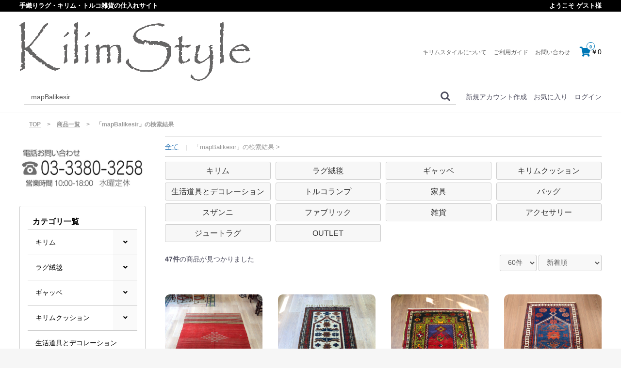

--- FILE ---
content_type: text/html; charset=UTF-8
request_url: https://store.kilimstyle.com/products/list?category_id=&name=mapBalikesir
body_size: 18367
content:
<!doctype html>
<html lang="ja">
<head prefix="og: http://ogp.me/ns# fb: http://ogp.me/ns/fb# product: http://ogp.me/ns/product#">
    <meta charset="utf-8">
    <meta name="viewport" content="width=device-width, initial-scale=1, shrink-to-fit=no">
    <meta name="eccube-csrf-token" content="Ujp36L9hk4_8z82jITDSh9oqC_SuyK1FrbvGHri-G7g">
    <title>キリムスタイル / 検索結果</title>
                        <link rel="icon" href="/html/user_data/assets/img/common/favicon.ico">
    <link rel="stylesheet" href="https://stackpath.bootstrapcdn.com/bootstrap/3.4.1/css/bootstrap.min.css" integrity="sha384-HSMxcRTRxnN+Bdg0JdbxYKrThecOKuH5zCYotlSAcp1+c8xmyTe9GYg1l9a69psu" crossorigin="anonymous">
    <link rel="stylesheet" href="https://use.fontawesome.com/releases/v5.3.1/css/all.css" integrity="sha384-mzrmE5qonljUremFsqc01SB46JvROS7bZs3IO2EmfFsd15uHvIt+Y8vEf7N7fWAU" crossorigin="anonymous">
    <link rel="stylesheet" href="//cdn.jsdelivr.net/jquery.slick/1.6.0/slick.css">

    <link rel="stylesheet" href="https://cdnjs.cloudflare.com/ajax/libs/photoswipe/4.1.3/photoswipe.min.css" integrity="sha512-yxWNfGm+7EK+hqP2CMJ13hsUNCQfHmOuCuLmOq2+uv/AVQtFAjlAJO8bHzpYGQnBghULqnPuY8NEr7f5exR3Qw==" crossorigin="anonymous" referrerpolicy="no-referrer" />
    <link rel="stylesheet" href="https://cdnjs.cloudflare.com/ajax/libs/photoswipe/4.1.3/default-skin/default-skin.min.css" integrity="sha512-Rck8F2HFBjAQpszOB9Qy+NVLeIy4vUOMB7xrp46edxB3KXs2RxXRguHfrJqNK+vJ+CkfvcGqAKMJTyWYBiBsGA==" crossorigin="anonymous" referrerpolicy="no-referrer" />

    <link rel="preconnect" href="https://fonts.gstatic.com">
    <link href="https://fonts.googleapis.com/css2?family=Libre+Baskerville:ital,wght@0,400;0,700;1,400&display=swap" rel="stylesheet">
    <link rel="stylesheet" href="/html/template/kilimstyle/assets/css/style.css">
        <script src="https://code.jquery.com/jquery-3.5.1.min.js" integrity="sha256-9/aliU8dGd2tb6OSsuzixeV4y/faTqgFtohetphbbj0=" crossorigin="anonymous"></script>
    <script>
        $(function() {
            $.ajaxSetup({
                'headers': {
                    'ECCUBE-CSRF-TOKEN': $('meta[name="eccube-csrf-token"]').attr('content')
                }
            });
        });
    </script>

    <script src="https://cdnjs.cloudflare.com/ajax/libs/photoswipe/4.1.3/photoswipe.min.js" integrity="sha512-2R4VJGamBudpzC1NTaSkusXP7QkiUYvEKhpJAxeVCqLDsgW4OqtzorZGpulE3eEA7p++U0ZYmqBwO3m+R2hRjA==" crossorigin="anonymous" referrerpolicy="no-referrer"></script>

    <script src="https://cdnjs.cloudflare.com/ajax/libs/photoswipe/4.1.3/photoswipe-ui-default.js" integrity="sha512-7jpTN4lfrURp41NL7vGXbMP+RPaf/1S5QlNMHLlkdBteN+X5znoT2P8ryCluqePOK79rpDWVPdq1+la4ijhIbQ==" crossorigin="anonymous" referrerpolicy="no-referrer"></script>
                            <style>
    .ec-shelfRole .ec-shelfRole__tags {
        margin-top: 0;
        margin-bottom: 0;
        padding: 0;
        padding-bottom: 16px;
    }
    .ec-shelfRole .ec-shelfRole__tag {
        display: inline-block;
        font-size: 80%;
        list-style: none;
        color: #525263;
        border: solid 2px #d7dadd;
        border-radius: 3px;
        background-color: #f5f7f8;
        padding: 2px 5px;
    }

            .ec-shelfRole .ec-shelfRole__tag.tag_3{
    color: #FFFFFF;    background-color: #cc0033;        }
                .ec-shelfRole .ec-shelfRole__tag.tag_4{
    color: #FFFFFF;    background-color: #3e7390;        }
        
</style>

                <script>
    $(function(){
        
        
            });
</script>

        <link rel="stylesheet" href="/html/user_data/assets/css/customize.css">
    <link rel="stylesheet" href="/html/user_data/assets/css/customize.scss">
</head>
<body id="page_product_list" class="product_page">

<div class="ec-layoutRole">
                <div class="ec-layoutRole__header">
                <!-- ▼ヘッダー(商品検索・ログインナビ・カート) -->
            <div class="ec-headerTopRole">
    <div class="ec-headerNoticeRole">
        <div class="ec-headerNoticeRole__container">
            <div class="ec-headerNoticeRole__inner">
                <div class="ec-headerNoticeRole__left">手織りラグ・キリム・トルコ雑貨の仕入れサイト</div>
                <div class="ec-headerNoticeRole__right">
                    ようこそ ゲスト様</div>
            </div>
        </div>
    </div>
    <div class="ec-headerNaviRole">
        <div class="ec-headerNaviRole__top">
            <div class="ec-headerRole__navSP">
                
<div class="ec-headerNavSP">
    <i class="fas fa-bars"></i>
</div>
            </div>
            <div class="ec-headerNaviRole__logo">

                <a href="https://store.kilimstyle.com/"  class="ec-headerNaviRole__logo__link">
            <span class="ec-headerNaviRole__logo__link__inner">
 <!--                       <img  class="ec-headerNaviRole__logo__img" src="https://bd6uixz2gc.user-space.cdn.idcfcloud.net/html/template/kilimstyle/assets/img/common/logo.png" alt="kilimstyle">
                    <span  class="ec-headerNaviRole__logo__text">キリムスタイル</span>
  -->
<img src="/html/user_data/assets/img/common/kilimstylelogo.PNG" alt="Kilimstyle">

              </span>

                </a>

            </div>
            <div class="ec-headerNaviRole__top__right">
                <div class="ec-headerNaviRole__guideNav">
                    <ul class="ec-headerGuideNav">
<!--
                        <li class="ec-headerGuideNav__link">
                            <a href="https://store.kilimstyle.com/help/about">当サイトについて</a>
                        </li>
-->
                        <li class="ec-headerGuideNav__link">
                            <a href="https://kilimstyle.com/info/kilimstyle_top">キリムスタイルについて</a>
                        </li>
                        <li class="ec-headerGuideNav__link">
                            <a href="https://store.kilimstyle.com/guide">ご利用ガイド</a>
                        </li>
                        <li class="ec-headerGuideNav__link">
                            <a href="https://store.kilimstyle.com/contact">お問い合わせ</a>
                        </li>
                    </ul>
                </div>
                <div class="ec-headerRole__cart">
                    <div class="ec-cartNaviWrap">
    <div class="ec-cartNavi">
        <i class="ec-cartNavi__icon fas fa-shopping-cart">
            <span class="ec-cartNavi__badge">0</span>
        </i>
        <div class="ec-cartNavi__label">
            <div class="ec-cartNavi__price">￥0</div>
        </div>
    </div>
            <div class="ec-cartNaviNull">
            <div class="ec-cartNaviNull__message">
                <p>現在カート内に商品はございません。</p>
            </div>
        </div>
    </div>

                </div>
            </div>
        </div>
        <div class="ec-headerNaviRole__bottom">
            <div class="ec-headerNaviRole__bottom__left">
                <div class="ec-headerNaviRole__search">
                    <script>
    $(function () {
        $('body').on('submit', '.ec-drawerRole .searchform', function () {
            $(this).find('[name=name]').val($(this).find('.search-name-sp').val())
        })
        $('body').on('submit', '.ec-headerNaviRole .searchform', function () {
            $(this).find('[name=name]').val($(this).find('.search-name').val())
        })
    })
</script>
<div class="ec-headerSearch">
    <form method="get" class="searchform" action="/products/list">
        <div class="ec-headerSearch__keyword">
            <div class="ec-input">

                <input type="hidden" name="name" type="hidden" value="mapBalikesir" />
                <input type="search" maxlength="50" class="search-name" placeholder="品番、品名、お好きなキーワードで検索できます" value="mapBalikesir">
                <input type="search" maxlength="50" class="search-name-sp" placeholder="品番、キーワードを入力" value="mapBalikesir">
                <button class="ec-headerSearch__keywordBtn" type="submit">
                    <div class="ec-icon">
                        <img src="/html/template/kilimstyle/assets/icon/search-dark.svg" alt="">
                    </div>
                </button>
            </div>
        </div>
    </form>
</div>

                </div>
                <div class="ec-headerRole__navSP">
                    
<div class="ec-headerNavSP">
    <i class="fas fa-bars"></i>
</div>
                </div>
            </div>
            <div class="ec-headerNaviRole__bottom__right">
                <div class="ec-headerNaviRole__nav">
                    
<div class="ec-headerNav">
            <div class="ec-headerNav__item">
            <a href="https://store.kilimstyle.com/entry">
                <span class="ec-headerNav__itemLink">新規アカウント作成</span>
            </a>
        </div>
                    <div class="ec-headerNav__item">
                <a href="https://store.kilimstyle.com/mypage/favorite">
                    <span class="ec-headerNav__itemLink">お気に入り</span>
                </a>
            </div>
                <div class="ec-headerNav__item">
            <a href="https://store.kilimstyle.com/mypage/login">
                <span class="ec-headerNav__itemLink">ログイン</span>
            </a>
        </div>
    </div>

                </div>
            </div>

        </div>
    </div>

</div>

    <div class="ec-headerBottomRole">
        <div class="ec-headerBottomRole__inner">
            <div class="ec-breadcrumb">

                                    <ul>
                        <li><a href="https://store.kilimstyle.com/">TOP</a></li>
                                                    <li>></li>
                            <li><a href="https://store.kilimstyle.com/products/list">商品一覧</a></li>
                                                                                        <li>></li>
                                <li><span>「mapBalikesir」の検索結果</span></li>
                            
                                            </ul>
                            </div>
        </div>
    </div>

        <!-- ▲ヘッダー(商品検索・ログインナビ・カート) -->

        </div>
    
        
    <div class="ec-layoutRole__contents">
                            <div class="ec-layoutRole__left">
                    <!-- ▼サイドコンテンツ -->
            ﻿

<div class="ec-sideRole"><img src="/html/user_data/assets/img/common/denwatoiawase.JPG"  alt="電話問い合わせ" width="100%"></a>
</div>
<p>&nbsp;</p>


<p>&nbsp;</p>
<div class="ec-sideRole">
    


<div class="ec-headerCategoryArea">
    <div class="ec-sideRole__heading">
        <p>カテゴリ一覧</p>
    </div>
    <div class="ec-itemNav">
        <ul class="ec-itemNav__nav">
                            <li>
                            <div class="ec-itemNav__nav__item">
        <a href="https://store.kilimstyle.com/products/list?category_id=1">
            キリム
        </a>
                <span class="ec-itemNav__nav__more">
            <i class="fas fa-angle-down"></i>
        </span>
            </div>
            <ul>
                            <li>
                            <div class="ec-itemNav__nav__item">
        <a href="https://store.kilimstyle.com/products/list?category_id=11">
            オーバーサイズ
        </a>
            </div>
    
                </li>
                            <li>
                            <div class="ec-itemNav__nav__item">
        <a href="https://store.kilimstyle.com/products/list?category_id=12">
            キリム280
        </a>
            </div>
    
                </li>
                            <li>
                            <div class="ec-itemNav__nav__item">
        <a href="https://store.kilimstyle.com/products/list?category_id=13">
            キリム220
        </a>
            </div>
    
                </li>
                            <li>
                            <div class="ec-itemNav__nav__item">
        <a href="https://store.kilimstyle.com/products/list?category_id=14">
            キリム200
        </a>
            </div>
    
                </li>
                            <li>
                            <div class="ec-itemNav__nav__item">
        <a href="https://store.kilimstyle.com/products/list?category_id=15">
            キリム180
        </a>
            </div>
    
                </li>
                            <li>
                            <div class="ec-itemNav__nav__item">
        <a href="https://store.kilimstyle.com/products/list?category_id=16">
            キリム150
        </a>
            </div>
    
                </li>
                            <li>
                            <div class="ec-itemNav__nav__item">
        <a href="https://store.kilimstyle.com/products/list?category_id=17">
            キリム120
        </a>
            </div>
    
                </li>
                            <li>
                            <div class="ec-itemNav__nav__item">
        <a href="https://store.kilimstyle.com/products/list?category_id=18">
            キリム90
        </a>
            </div>
    
                </li>
                            <li>
                            <div class="ec-itemNav__nav__item">
        <a href="https://store.kilimstyle.com/products/list?category_id=19">
            キリムランナー
        </a>
            </div>
    
                </li>
                            <li>
                            <div class="ec-itemNav__nav__item">
        <a href="https://store.kilimstyle.com/products/list?category_id=20">
            キリムミニ
        </a>
            </div>
    
                </li>
                            <li>
                            <div class="ec-itemNav__nav__item">
        <a href="https://store.kilimstyle.com/products/list?category_id=93">
            ジャジム/ガジャリキリム
        </a>
            </div>
    
                </li>
                    </ul>
    
                </li>
                            <li>
                            <div class="ec-itemNav__nav__item">
        <a href="https://store.kilimstyle.com/products/list?category_id=2">
            ラグ絨毯
        </a>
                <span class="ec-itemNav__nav__more">
            <i class="fas fa-angle-down"></i>
        </span>
            </div>
            <ul>
                            <li>
                            <div class="ec-itemNav__nav__item">
        <a href="https://store.kilimstyle.com/products/list?category_id=21">
            ラグ/250cm-Large
        </a>
            </div>
    
                </li>
                            <li>
                            <div class="ec-itemNav__nav__item">
        <a href="https://store.kilimstyle.com/products/list?category_id=22">
            ラグ/220-250
        </a>
            </div>
    
                </li>
                            <li>
                            <div class="ec-itemNav__nav__item">
        <a href="https://store.kilimstyle.com/products/list?category_id=23">
            ラグ/180-220
        </a>
            </div>
    
                </li>
                            <li>
                            <div class="ec-itemNav__nav__item">
        <a href="https://store.kilimstyle.com/products/list?category_id=24">
            ラグ/150-180
        </a>
            </div>
    
                </li>
                            <li>
                            <div class="ec-itemNav__nav__item">
        <a href="https://store.kilimstyle.com/products/list?category_id=25">
            ラグ/90-150
        </a>
            </div>
    
                </li>
                            <li>
                            <div class="ec-itemNav__nav__item">
        <a href="https://store.kilimstyle.com/products/list?category_id=26">
            ラグ/Runner
        </a>
            </div>
    
                </li>
                            <li>
                            <div class="ec-itemNav__nav__item">
        <a href="https://store.kilimstyle.com/products/list?category_id=27">
            ラグ/small
        </a>
            </div>
    
                </li>
                            <li>
                            <div class="ec-itemNav__nav__item">
        <a href="https://store.kilimstyle.com/products/list?category_id=44">
            パッチラグ/オーバーダイ
        </a>
            </div>
    
                </li>
                    </ul>
    
                </li>
                            <li>
                            <div class="ec-itemNav__nav__item">
        <a href="https://store.kilimstyle.com/products/list?category_id=3">
            ギャッベ
        </a>
                <span class="ec-itemNav__nav__more">
            <i class="fas fa-angle-down"></i>
        </span>
            </div>
            <ul>
                            <li>
                            <div class="ec-itemNav__nav__item">
        <a href="https://store.kilimstyle.com/products/list?category_id=28">
            ギャッベ大型
        </a>
            </div>
    
                </li>
                            <li>
                            <div class="ec-itemNav__nav__item">
        <a href="https://store.kilimstyle.com/products/list?category_id=29">
            ギャッベ240
        </a>
            </div>
    
                </li>
                            <li>
                            <div class="ec-itemNav__nav__item">
        <a href="https://store.kilimstyle.com/products/list?category_id=30">
            ギャッベ200
        </a>
            </div>
    
                </li>
                            <li>
                            <div class="ec-itemNav__nav__item">
        <a href="https://store.kilimstyle.com/products/list?category_id=31">
            ギャッベ150
        </a>
            </div>
    
                </li>
                            <li>
                            <div class="ec-itemNav__nav__item">
        <a href="https://store.kilimstyle.com/products/list?category_id=32">
            ギャッベ120
        </a>
            </div>
    
                </li>
                            <li>
                            <div class="ec-itemNav__nav__item">
        <a href="https://store.kilimstyle.com/products/list?category_id=33">
            ギャッベ90
        </a>
            </div>
    
                </li>
                            <li>
                            <div class="ec-itemNav__nav__item">
        <a href="https://store.kilimstyle.com/products/list?category_id=34">
            ギャッベ60
        </a>
            </div>
    
                </li>
                            <li>
                            <div class="ec-itemNav__nav__item">
        <a href="https://store.kilimstyle.com/products/list?category_id=35">
            ギャッベ40
        </a>
            </div>
    
                </li>
                            <li>
                            <div class="ec-itemNav__nav__item">
        <a href="https://store.kilimstyle.com/products/list?category_id=36">
            ギャッベrunner
        </a>
            </div>
    
                </li>
                    </ul>
    
                </li>
                            <li>
                            <div class="ec-itemNav__nav__item">
        <a href="https://store.kilimstyle.com/products/list?category_id=4">
            キリムクッション
        </a>
                <span class="ec-itemNav__nav__more">
            <i class="fas fa-angle-down"></i>
        </span>
            </div>
            <ul>
                            <li>
                            <div class="ec-itemNav__nav__item">
        <a href="https://store.kilimstyle.com/products/list?category_id=37">
            小さいサイズ
        </a>
            </div>
    
                </li>
                            <li>
                            <div class="ec-itemNav__nav__item">
        <a href="https://store.kilimstyle.com/products/list?category_id=38">
            40cmサイズ
        </a>
            </div>
    
                </li>
                            <li>
                            <div class="ec-itemNav__nav__item">
        <a href="https://store.kilimstyle.com/products/list?category_id=39">
            45cmサイズ
        </a>
            </div>
    
                </li>
                            <li>
                            <div class="ec-itemNav__nav__item">
        <a href="https://store.kilimstyle.com/products/list?category_id=40">
            50cmサイズ
        </a>
            </div>
    
                </li>
                            <li>
                            <div class="ec-itemNav__nav__item">
        <a href="https://store.kilimstyle.com/products/list?category_id=41">
            60cmサイズ
        </a>
            </div>
    
                </li>
                            <li>
                            <div class="ec-itemNav__nav__item">
        <a href="https://store.kilimstyle.com/products/list?category_id=42">
            ビッグピロー
        </a>
            </div>
    
                </li>
                            <li>
                            <div class="ec-itemNav__nav__item">
        <a href="https://store.kilimstyle.com/products/list?category_id=43">
            絨毯クッション
        </a>
            </div>
    
                </li>
                            <li>
                            <div class="ec-itemNav__nav__item">
        <a href="https://store.kilimstyle.com/products/list?category_id=112">
            モロッコキリムクッション
        </a>
            </div>
    
                </li>
                            <li>
                            <div class="ec-itemNav__nav__item">
        <a href="https://store.kilimstyle.com/products/list?category_id=94">
            中綿ヌードクッション
        </a>
            </div>
    
                </li>
                    </ul>
    
                </li>
                            <li>
                            <div class="ec-itemNav__nav__item">
        <a href="https://store.kilimstyle.com/products/list?category_id=96">
            生活道具とデコレーション
        </a>
            </div>
    
                </li>
                            <li>
                            <div class="ec-itemNav__nav__item">
        <a href="https://store.kilimstyle.com/products/list?category_id=5">
            トルコランプ
        </a>
                <span class="ec-itemNav__nav__more">
            <i class="fas fa-angle-down"></i>
        </span>
            </div>
            <ul>
                            <li>
                            <div class="ec-itemNav__nav__item">
        <a href="https://store.kilimstyle.com/products/list?category_id=45">
            モザイクランプ
        </a>
                <span class="ec-itemNav__nav__more">
            <i class="fas fa-angle-down"></i>
        </span>
            </div>
            <ul>
                            <li>
                            <div class="ec-itemNav__nav__item">
        <a href="https://store.kilimstyle.com/products/list?category_id=54">
            ペンダント
        </a>
            </div>
    
                </li>
                            <li>
                            <div class="ec-itemNav__nav__item">
        <a href="https://store.kilimstyle.com/products/list?category_id=55">
            シャンデリア
        </a>
            </div>
    
                </li>
                            <li>
                            <div class="ec-itemNav__nav__item">
        <a href="https://store.kilimstyle.com/products/list?category_id=56">
            スタンド
        </a>
            </div>
    
                </li>
                            <li>
                            <div class="ec-itemNav__nav__item">
        <a href="https://store.kilimstyle.com/products/list?category_id=99">
            受注生産
        </a>
            </div>
    
                </li>
                    </ul>
    
                </li>
                            <li>
                            <div class="ec-itemNav__nav__item">
        <a href="https://store.kilimstyle.com/products/list?category_id=46">
            テルキャリ細工
        </a>
            </div>
    
                </li>
                            <li>
                            <div class="ec-itemNav__nav__item">
        <a href="https://store.kilimstyle.com/products/list?category_id=47">
            アイアンワーク
        </a>
            </div>
    
                </li>
                            <li>
                            <div class="ec-itemNav__nav__item">
        <a href="https://store.kilimstyle.com/products/list?category_id=48">
            オットマンクラシック
        </a>
            </div>
    
                </li>
                            <li>
                            <div class="ec-itemNav__nav__item">
        <a href="https://store.kilimstyle.com/products/list?category_id=49">
            アラブ風ランタン
        </a>
            </div>
    
                </li>
                            <li>
                            <div class="ec-itemNav__nav__item">
        <a href="https://store.kilimstyle.com/products/list?category_id=50">
            シェードランプ
        </a>
                <span class="ec-itemNav__nav__more">
            <i class="fas fa-angle-down"></i>
        </span>
            </div>
            <ul>
                            <li>
                            <div class="ec-itemNav__nav__item">
        <a href="https://store.kilimstyle.com/products/list?category_id=59">
            テーブルランプ
        </a>
            </div>
    
                </li>
                            <li>
                            <div class="ec-itemNav__nav__item">
        <a href="https://store.kilimstyle.com/products/list?category_id=60">
            フロアランプ
        </a>
            </div>
    
                </li>
                            <li>
                            <div class="ec-itemNav__nav__item">
        <a href="https://store.kilimstyle.com/products/list?category_id=61">
            布シェード
        </a>
            </div>
    
                </li>
                            <li>
                            <div class="ec-itemNav__nav__item">
        <a href="https://store.kilimstyle.com/products/list?category_id=62">
            ランプボディ
        </a>
            </div>
    
                </li>
                    </ul>
    
                </li>
                            <li>
                            <div class="ec-itemNav__nav__item">
        <a href="https://store.kilimstyle.com/products/list?category_id=51">
            メタルシェードランプ
        </a>
            </div>
    
                </li>
                            <li>
                            <div class="ec-itemNav__nav__item">
        <a href="https://store.kilimstyle.com/products/list?category_id=52">
            ガラスシェードコロニアル
        </a>
            </div>
    
                </li>
                            <li>
                            <div class="ec-itemNav__nav__item">
        <a href="https://store.kilimstyle.com/products/list?category_id=53">
            モロッコランタン
        </a>
                <span class="ec-itemNav__nav__more">
            <i class="fas fa-angle-down"></i>
        </span>
            </div>
            <ul>
                            <li>
                            <div class="ec-itemNav__nav__item">
        <a href="https://store.kilimstyle.com/products/list?category_id=57">
            ペンダント
        </a>
            </div>
    
                </li>
                            <li>
                            <div class="ec-itemNav__nav__item">
        <a href="https://store.kilimstyle.com/products/list?category_id=58">
            キャンドルホルダ
        </a>
            </div>
    
                </li>
                    </ul>
    
                </li>
                            <li>
                            <div class="ec-itemNav__nav__item">
        <a href="https://store.kilimstyle.com/products/list?category_id=97">
            キャンドルライト
        </a>
            </div>
    
                </li>
                            <li>
                            <div class="ec-itemNav__nav__item">
        <a href="https://store.kilimstyle.com/products/list?category_id=95">
            設置用アクセサリ
        </a>
            </div>
    
                </li>
                    </ul>
    
                </li>
                            <li>
                            <div class="ec-itemNav__nav__item">
        <a href="https://store.kilimstyle.com/products/list?category_id=6">
            家具
        </a>
                <span class="ec-itemNav__nav__more">
            <i class="fas fa-angle-down"></i>
        </span>
            </div>
            <ul>
                            <li>
                            <div class="ec-itemNav__nav__item">
        <a href="https://store.kilimstyle.com/products/list?category_id=67">
            キリム家具
        </a>
            </div>
    
                </li>
                            <li>
                            <div class="ec-itemNav__nav__item">
        <a href="https://store.kilimstyle.com/products/list?category_id=69">
            木製家具
        </a>
            </div>
    
                </li>
                            <li>
                            <div class="ec-itemNav__nav__item">
        <a href="https://store.kilimstyle.com/products/list?category_id=70">
            キリムプフ
        </a>
            </div>
    
                </li>
                            <li>
                            <div class="ec-itemNav__nav__item">
        <a href="https://store.kilimstyle.com/products/list?category_id=68">
            モロッコ革のプフ
        </a>
            </div>
    
                </li>
                    </ul>
    
                </li>
                            <li>
                            <div class="ec-itemNav__nav__item">
        <a href="https://store.kilimstyle.com/products/list?category_id=7">
            バッグ
        </a>
                <span class="ec-itemNav__nav__more">
            <i class="fas fa-angle-down"></i>
        </span>
            </div>
            <ul>
                            <li>
                            <div class="ec-itemNav__nav__item">
        <a href="https://store.kilimstyle.com/products/list?category_id=71">
            キリムバッグ
        </a>
            </div>
    
                </li>
                            <li>
                            <div class="ec-itemNav__nav__item">
        <a href="https://store.kilimstyle.com/products/list?category_id=72">
            スザンニバッグ
        </a>
            </div>
    
                </li>
                            <li>
                            <div class="ec-itemNav__nav__item">
        <a href="https://store.kilimstyle.com/products/list?category_id=73">
            ファブリックバッグ
        </a>
            </div>
    
                </li>
                            <li>
                            <div class="ec-itemNav__nav__item">
        <a href="https://store.kilimstyle.com/products/list?category_id=74">
            キリムポシェット
        </a>
            </div>
    
                </li>
                    </ul>
    
                </li>
                            <li>
                            <div class="ec-itemNav__nav__item">
        <a href="https://store.kilimstyle.com/products/list?category_id=8">
            スザンニ
        </a>
                <span class="ec-itemNav__nav__more">
            <i class="fas fa-angle-down"></i>
        </span>
            </div>
            <ul>
                            <li>
                            <div class="ec-itemNav__nav__item">
        <a href="https://store.kilimstyle.com/products/list?category_id=63">
            スザンニ
        </a>
            </div>
    
                </li>
                            <li>
                            <div class="ec-itemNav__nav__item">
        <a href="https://store.kilimstyle.com/products/list?category_id=64">
            スザンニクッション
        </a>
            </div>
    
                </li>
                            <li>
                            <div class="ec-itemNav__nav__item">
        <a href="https://store.kilimstyle.com/products/list?category_id=65">
            イカットクッション
        </a>
            </div>
    
                </li>
                            <li>
                            <div class="ec-itemNav__nav__item">
        <a href="https://store.kilimstyle.com/products/list?category_id=66">
            ウズベク装飾
        </a>
            </div>
    
                </li>
                    </ul>
    
                </li>
                            <li>
                            <div class="ec-itemNav__nav__item">
        <a href="https://store.kilimstyle.com/products/list?category_id=9">
            ファブリック
        </a>
                <span class="ec-itemNav__nav__more">
            <i class="fas fa-angle-down"></i>
        </span>
            </div>
            <ul>
                            <li>
                            <div class="ec-itemNav__nav__item">
        <a href="https://store.kilimstyle.com/products/list?category_id=75">
            トルコデザイン
        </a>
                <span class="ec-itemNav__nav__more">
            <i class="fas fa-angle-down"></i>
        </span>
            </div>
            <ul>
                            <li>
                            <div class="ec-itemNav__nav__item">
        <a href="https://store.kilimstyle.com/products/list?category_id=81">
            ベッドカバー
        </a>
            </div>
    
                </li>
                            <li>
                            <div class="ec-itemNav__nav__item">
        <a href="https://store.kilimstyle.com/products/list?category_id=82">
            クッションカバー
        </a>
            </div>
    
                </li>
                            <li>
                            <div class="ec-itemNav__nav__item">
        <a href="https://store.kilimstyle.com/products/list?category_id=83">
            テーブルランナー
        </a>
            </div>
    
                </li>
                    </ul>
    
                </li>
                            <li>
                            <div class="ec-itemNav__nav__item">
        <a href="https://store.kilimstyle.com/products/list?category_id=77">
            カンタ刺繍
        </a>
            </div>
    
                </li>
                            <li>
                            <div class="ec-itemNav__nav__item">
        <a href="https://store.kilimstyle.com/products/list?category_id=80">
            ペルシャ更紗
        </a>
            </div>
    
                </li>
                            <li>
                            <div class="ec-itemNav__nav__item">
        <a href="https://store.kilimstyle.com/products/list?category_id=108">
            アトラス(イカット）
        </a>
            </div>
    
                </li>
                            <li>
                            <div class="ec-itemNav__nav__item">
        <a href="https://store.kilimstyle.com/products/list?category_id=78">
            ハマムタオル
        </a>
            </div>
    
                </li>
                            <li>
                            <div class="ec-itemNav__nav__item">
        <a href="https://store.kilimstyle.com/products/list?category_id=109">
            スザンニ
        </a>
            </div>
    
                </li>
                            <li>
                            <div class="ec-itemNav__nav__item">
        <a href="https://store.kilimstyle.com/products/list?category_id=79">
            ブロックプリント
        </a>
            </div>
    
                </li>
                            <li>
                            <div class="ec-itemNav__nav__item">
        <a href="https://store.kilimstyle.com/products/list?category_id=76">
            ハーヤメーヤ
        </a>
            </div>
    
                </li>
                    </ul>
    
                </li>
                            <li>
                            <div class="ec-itemNav__nav__item">
        <a href="https://store.kilimstyle.com/products/list?category_id=10">
            雑貨
        </a>
                <span class="ec-itemNav__nav__more">
            <i class="fas fa-angle-down"></i>
        </span>
            </div>
            <ul>
                            <li>
                            <div class="ec-itemNav__nav__item">
        <a href="https://store.kilimstyle.com/products/list?category_id=110">
            トルコレザースリッパ
        </a>
            </div>
    
                </li>
                            <li>
                            <div class="ec-itemNav__nav__item">
        <a href="https://store.kilimstyle.com/products/list?category_id=84">
            トルコ陶器
        </a>
            </div>
    
                </li>
                            <li>
                            <div class="ec-itemNav__nav__item">
        <a href="https://store.kilimstyle.com/products/list?category_id=85">
            エジプト香水瓶
        </a>
            </div>
    
                </li>
                            <li>
                            <div class="ec-itemNav__nav__item">
        <a href="https://store.kilimstyle.com/products/list?category_id=86">
            トルコ銅製品
        </a>
            </div>
    
                </li>
                            <li>
                            <div class="ec-itemNav__nav__item">
        <a href="https://store.kilimstyle.com/products/list?category_id=87">
            チャイグラス/鍋敷
        </a>
            </div>
    
                </li>
                            <li>
                            <div class="ec-itemNav__nav__item">
        <a href="https://store.kilimstyle.com/products/list?category_id=88">
            ナザルボンジュウ
        </a>
            </div>
    
                </li>
                            <li>
                            <div class="ec-itemNav__nav__item">
        <a href="https://store.kilimstyle.com/products/list?category_id=89">
            オヤ
        </a>
            </div>
    
                </li>
                            <li>
                            <div class="ec-itemNav__nav__item">
        <a href="https://store.kilimstyle.com/products/list?category_id=90">
            スカーフ/ストール
        </a>
            </div>
    
                </li>
                            <li>
                            <div class="ec-itemNav__nav__item">
        <a href="https://store.kilimstyle.com/products/list?category_id=91">
            アンティーク小物
        </a>
            </div>
    
                </li>
                            <li>
                            <div class="ec-itemNav__nav__item">
        <a href="https://store.kilimstyle.com/products/list?category_id=104">
            螺鈿細工
        </a>
            </div>
    
                </li>
                    </ul>
    
                </li>
                            <li>
                            <div class="ec-itemNav__nav__item">
        <a href="https://store.kilimstyle.com/products/list?category_id=100">
            アクセサリー
        </a>
                <span class="ec-itemNav__nav__more">
            <i class="fas fa-angle-down"></i>
        </span>
            </div>
            <ul>
                            <li>
                            <div class="ec-itemNav__nav__item">
        <a href="https://store.kilimstyle.com/products/list?category_id=106">
            ナザルボンジュウ
        </a>
            </div>
    
                </li>
                            <li>
                            <div class="ec-itemNav__nav__item">
        <a href="https://store.kilimstyle.com/products/list?category_id=105">
            オヤ（レース編み）
        </a>
            </div>
    
                </li>
                            <li>
                            <div class="ec-itemNav__nav__item">
        <a href="https://store.kilimstyle.com/products/list?category_id=101">
            トルコジュエリー（真鍮）
        </a>
            </div>
    
                </li>
                            <li>
                            <div class="ec-itemNav__nav__item">
        <a href="https://store.kilimstyle.com/products/list?category_id=102">
            トルコジュエリー（シルバー）
        </a>
            </div>
    
                </li>
                            <li>
                            <div class="ec-itemNav__nav__item">
        <a href="https://store.kilimstyle.com/products/list?category_id=103">
            インド天然石
        </a>
            </div>
    
                </li>
                            <li>
                            <div class="ec-itemNav__nav__item">
        <a href="https://store.kilimstyle.com/products/list?category_id=107">
            布のアクセサリー
        </a>
            </div>
    
                </li>
                    </ul>
    
                </li>
                            <li>
                            <div class="ec-itemNav__nav__item">
        <a href="https://store.kilimstyle.com/products/list?category_id=92">
            ジュートラグ
        </a>
            </div>
    
                </li>
                            <li>
                            <div class="ec-itemNav__nav__item">
        <a href="https://store.kilimstyle.com/products/list?category_id=111">
            OUTLET
        </a>
            </div>
    
                </li>
                    </ul>
    </div>
</div>

</div>




<p>&nbsp;</p>
<div class="ec-sideRole">
<div class="ec-headerCategoryArea">
    <div class="ec-sideRole__heading">
        <p>ご案内</p>
    </div>

    <div class="ec-itemNav">

<ul class="ec-itemNav__nav">
<li><div class="ec-itemNav__nav__item"><a href="https://kilimstyle.com/info/kilimstyle_top">キリムスタイルについて</a></div></li>
<li><div class="ec-itemNav__nav__item"><a href="https://kilimstyle.com/guide">お取引きに当たって</a></div></li>
<li><div class="ec-itemNav__nav__item"><a href="https://store.kilimstyle.com/guide">ご利用ガイド</a></div></li>
<li><div class="ec-itemNav__nav__item"><a href="https://kilimstyle.com/igrek">会社概要</a></div></li>
<li><div class="ec-itemNav__nav__item"><a href="https://kilimstyle.com/showroom">ショールーム</a></div></li>
<li><div class="ec-itemNav__nav__item"><a href="https://store.kilimstyle.com/contact">お問合せ</a></div></li>
        </ul>
    </div>
</div>
</div>

<!--ＩＮＦＯ-->
<p>&nbsp;</p>
<div class="ec-sideRole">
<div class="ec-headerCategoryArea">
<a href="https://kilimstyle.com/showroom"><img src="https://kilimstyle.com/wp-content/uploads/showroom.jpg" alt="ショールーム"></a>
<br><br>
<a href="https://kilimstyle.com/category/info/giftshow"><img src="https://kilimstyle.com/wp-content/uploads/20201009-6.jpg" width="100%" alt="見本市レポート"><br>見本市レポート</a>

<br><br>
<a href="https://kilimstyle.com/info/mailmagazine"><img src="https://kilimstyle.com/wp-content/uploads/mailmagazine.jpg" width="100%" alt="メールマガジン登録のご案内"></a>
</div>
</div>

        <!-- ▲サイドコンテンツ -->

            </div>
        
                                    
        <div class="ec-layoutRole__mainWithColumn">
                        
                                    <div class="ec-searchnavRole">
            <form name="form1" id="form1" method="get" action="?">
                                    <input type="hidden" id="mode"
                           name="mode"
                           />
                                    <input type="hidden" id="category_id"
                           name="category_id"
                           />
                                    <input type="hidden" id="name"
                           name="name"
                           value="mapBalikesir" />
                                    <input type="hidden" id="pageno"
                           name="pageno"
                           />
                                    <input type="hidden" id="disp_number"
                           name="disp_number"
                           value="0" />
                                    <input type="hidden" id="orderby"
                           name="orderby"
                           value="0" />
                            </form>
            <div class="ec-searchnavRole__topicpath">
                <ol class="ec-topicpath">
                    <li class="ec-topicpath__item"><a href="https://store.kilimstyle.com/products/list">全て</a>
                    </li>
                                                                <li class="ec-topicpath__divider">|</li>
                        <li class="ec-topicpath__item">「mapBalikesir」の検索結果</li>
                                       > 
                </ol>
            </div>

                                    
<!--■■■カテゴリトップ■■■-->

                
                
                                                    <div class="ec-searchnavRole__childCategory">
                        <div class="ec-searchnavRole__inner">
                            <div class="ec-childCategory">
                              <!--  <div class="ec-childCategory__arrow"> > </div>-->
                                <ul class="ec-childCategory__list">
                                                                            <li>

                                            <a href="https://store.kilimstyle.com/products/list?category_id=1">
                                                                                                <span class="ec-childCategory__list__name">キリム</span>
                                            </a>
                                        </li>
                                                                            <li>

                                            <a href="https://store.kilimstyle.com/products/list?category_id=2">
                                                                                                <span class="ec-childCategory__list__name">ラグ絨毯</span>
                                            </a>
                                        </li>
                                                                            <li>

                                            <a href="https://store.kilimstyle.com/products/list?category_id=3">
                                                                                                <span class="ec-childCategory__list__name">ギャッベ</span>
                                            </a>
                                        </li>
                                                                            <li>

                                            <a href="https://store.kilimstyle.com/products/list?category_id=4">
                                                                                                <span class="ec-childCategory__list__name">キリムクッション</span>
                                            </a>
                                        </li>
                                                                            <li>

                                            <a href="https://store.kilimstyle.com/products/list?category_id=96">
                                                                                                <span class="ec-childCategory__list__name">生活道具とデコレーション</span>
                                            </a>
                                        </li>
                                                                            <li>

                                            <a href="https://store.kilimstyle.com/products/list?category_id=5">
                                                                                                <span class="ec-childCategory__list__name">トルコランプ</span>
                                            </a>
                                        </li>
                                                                            <li>

                                            <a href="https://store.kilimstyle.com/products/list?category_id=6">
                                                                                                <span class="ec-childCategory__list__name">家具</span>
                                            </a>
                                        </li>
                                                                            <li>

                                            <a href="https://store.kilimstyle.com/products/list?category_id=7">
                                                                                                <span class="ec-childCategory__list__name">バッグ</span>
                                            </a>
                                        </li>
                                                                            <li>

                                            <a href="https://store.kilimstyle.com/products/list?category_id=8">
                                                                                                <span class="ec-childCategory__list__name">スザンニ</span>
                                            </a>
                                        </li>
                                                                            <li>

                                            <a href="https://store.kilimstyle.com/products/list?category_id=9">
                                                                                                <span class="ec-childCategory__list__name">ファブリック</span>
                                            </a>
                                        </li>
                                                                            <li>

                                            <a href="https://store.kilimstyle.com/products/list?category_id=10">
                                                                                                <span class="ec-childCategory__list__name">雑貨</span>
                                            </a>
                                        </li>
                                                                            <li>

                                            <a href="https://store.kilimstyle.com/products/list?category_id=100">
                                                                                                <span class="ec-childCategory__list__name">アクセサリー</span>
                                            </a>
                                        </li>
                                                                            <li>

                                            <a href="https://store.kilimstyle.com/products/list?category_id=92">
                                                                                                <span class="ec-childCategory__list__name">ジュートラグ</span>
                                            </a>
                                        </li>
                                                                            <li>

                                            <a href="https://store.kilimstyle.com/products/list?category_id=111">
                                                                                                <span class="ec-childCategory__list__name">OUTLET</span>
                                            </a>
                                        </li>
                                                                    </ul>
                            </div>
                        </div>
                    </div>
                
            <div class="ec-searchnavRole__infos">
                <div class="ec-searchnavRole__counter">
                                            <span class="ec-font-bold">47件</span><span>の商品が見つかりました</span>
                                    </div>
                                    <div class="ec-searchnavRole__actions">
                        <div class="ec-select">
                            <select id="" name="disp_number" class="disp-number form-control"><option value="0">60件</option><option value="1">20件</option><option value="2">40件</option></select>
                            <select id="" name="orderby" class="order-by form-control"><option value="0">新着順</option><option value="1">価格が低い順</option><option value="2">価格が高い順</option></select>
                        </div>
                    </div>
                            </div>
        </div>
                    <div class="ec-shelfRole">
                <ul class="ec-shelfGrid">
                                            <li class="ec-shelfGrid__item">
<ul class="ec-shelfRole__tags">
</ul>


                            <a href="https://store.kilimstyle.com/products/23993">
                                <p class="ec-shelfGrid__item-image">

                                    <img src="/html/upload/thumbnail/00/25050.JPG"> 
                                                                    </p>

                                                                                                    <div class="ec-shelfGrid__overview">
                                        <div class="ec-shelfGrid__overview__title">商品コード： </div>
                                        <div class="ec-shelfGrid__overview__price">
                                            <span class="product-code-default">25050</span>
                                        </div>
                                    </div>
                                
                                <div class="ec-shelfGrid__overview">
                                    <div class="ec-shelfGrid__overview__title">参考上代：</div>
                                    <div class="ec-shelfGrid__overview__price">

                                                                                <div class="price02-default">￥160,000<span class="ec-shelfGrid__tax">税抜</span>
                                        </div>

                                    </div>
                                </div>


                                                                    <div class="ec-shelfGrid__overview">
                                        <div class="ec-shelfGrid__overview__text">205x149cm / バルケスィール</div>
                                    </div>
                                
                            </a>
                                                    </li>
                                            <li class="ec-shelfGrid__item">
<ul class="ec-shelfRole__tags">
</ul>


                            <a href="https://store.kilimstyle.com/products/23439">
                                <p class="ec-shelfGrid__item-image">

                                    <img src="/html/upload/thumbnail/00/25128.JPG"> 
                                                                    </p>

                                                                                                    <div class="ec-shelfGrid__overview">
                                        <div class="ec-shelfGrid__overview__title">商品コード： </div>
                                        <div class="ec-shelfGrid__overview__price">
                                            <span class="product-code-default">25128</span>
                                        </div>
                                    </div>
                                
                                <div class="ec-shelfGrid__overview">
                                    <div class="ec-shelfGrid__overview__title">参考上代：</div>
                                    <div class="ec-shelfGrid__overview__price">

                                                                                <div class="price02-default">￥100,000<span class="ec-shelfGrid__tax">税抜</span>
                                        </div>

                                    </div>
                                </div>


                                                                    <div class="ec-shelfGrid__overview">
                                        <div class="ec-shelfGrid__overview__text">133x74cm / Yagcibedir</div>
                                    </div>
                                
                            </a>
                                                    </li>
                                            <li class="ec-shelfGrid__item">
<ul class="ec-shelfRole__tags">
</ul>


                            <a href="https://store.kilimstyle.com/products/23410">
                                <p class="ec-shelfGrid__item-image">

                                    <img src="/html/upload/thumbnail/00hal/hal2833.JPG"> 
                                                                    </p>

                                                                                                    <div class="ec-shelfGrid__overview">
                                        <div class="ec-shelfGrid__overview__title">商品コード： </div>
                                        <div class="ec-shelfGrid__overview__price">
                                            <span class="product-code-default">hal2833</span>
                                        </div>
                                    </div>
                                
                                <div class="ec-shelfGrid__overview">
                                    <div class="ec-shelfGrid__overview__title">参考上代：</div>
                                    <div class="ec-shelfGrid__overview__price">

                                                                                <div class="price02-default">￥50,000<span class="ec-shelfGrid__tax">税抜</span>
                                        </div>

                                    </div>
                                </div>


                                                                    <div class="ec-shelfGrid__overview">
                                        <div class="ec-shelfGrid__overview__text">111x85cm / Isklar ウシュクラル</div>
                                    </div>
                                
                            </a>
                                                    </li>
                                            <li class="ec-shelfGrid__item">
<ul class="ec-shelfRole__tags">
</ul>


                            <a href="https://store.kilimstyle.com/products/23015">
                                <p class="ec-shelfGrid__item-image">

                                    <img src="/html/upload/thumbnail/00hal/hal2742.JPG"> 
                                                                    </p>

                                                                                                    <div class="ec-shelfGrid__overview">
                                        <div class="ec-shelfGrid__overview__title">商品コード： </div>
                                        <div class="ec-shelfGrid__overview__price">
                                            <span class="product-code-default">hal2742</span>
                                        </div>
                                    </div>
                                
                                <div class="ec-shelfGrid__overview">
                                    <div class="ec-shelfGrid__overview__title">参考上代：</div>
                                    <div class="ec-shelfGrid__overview__price">

                                                                                <div class="price02-default">￥55,000<span class="ec-shelfGrid__tax">税抜</span>
                                        </div>

                                    </div>
                                </div>


                                                                    <div class="ec-shelfGrid__overview">
                                        <div class="ec-shelfGrid__overview__text">97x58cm / ヤージベディル</div>
                                    </div>
                                
                            </a>
                                                    </li>
                                            <li class="ec-shelfGrid__item">
<ul class="ec-shelfRole__tags">
</ul>


                            <a href="https://store.kilimstyle.com/products/20685">
                                <p class="ec-shelfGrid__item-image">

                                    <img src="/html/upload/thumbnail/00/24471.JPG"> 
                                                                    </p>

                                                                                                    <div class="ec-shelfGrid__overview">
                                        <div class="ec-shelfGrid__overview__title">商品コード： </div>
                                        <div class="ec-shelfGrid__overview__price">
                                            <span class="product-code-default">24471</span>
                                        </div>
                                    </div>
                                
                                <div class="ec-shelfGrid__overview">
                                    <div class="ec-shelfGrid__overview__title">参考上代：</div>
                                    <div class="ec-shelfGrid__overview__price">

                                                                                <div class="price02-default">￥35,000<span class="ec-shelfGrid__tax">税抜</span>
                                        </div>

                                    </div>
                                </div>


                                                                    <div class="ec-shelfGrid__overview">
                                        <div class="ec-shelfGrid__overview__text">79x46cm / Y nc</div>
                                    </div>
                                
                            </a>
                                                    </li>
                                            <li class="ec-shelfGrid__item">
<ul class="ec-shelfRole__tags">
</ul>


                            <a href="https://store.kilimstyle.com/products/20682">
                                <p class="ec-shelfGrid__item-image">

                                    <img src="/html/upload/thumbnail/00/24468.JPG"> 
                                                                    </p>

                                                                                                    <div class="ec-shelfGrid__overview">
                                        <div class="ec-shelfGrid__overview__title">商品コード： </div>
                                        <div class="ec-shelfGrid__overview__price">
                                            <span class="product-code-default">24468</span>
                                        </div>
                                    </div>
                                
                                <div class="ec-shelfGrid__overview">
                                    <div class="ec-shelfGrid__overview__title">参考上代：</div>
                                    <div class="ec-shelfGrid__overview__price">

                                                                                <div class="price02-default">￥8,500<span class="ec-shelfGrid__tax">税抜</span>
                                        </div>

                                    </div>
                                </div>


                                                                    <div class="ec-shelfGrid__overview">
                                        <div class="ec-shelfGrid__overview__text">38x43cm / バルケスィール</div>
                                    </div>
                                
                            </a>
                                                    </li>
                                            <li class="ec-shelfGrid__item">
<ul class="ec-shelfRole__tags">
</ul>


                            <a href="https://store.kilimstyle.com/products/20681">
                                <p class="ec-shelfGrid__item-image">

                                    <img src="/html/upload/thumbnail/00/24467.JPG"> 
                                                                    </p>

                                                                                                    <div class="ec-shelfGrid__overview">
                                        <div class="ec-shelfGrid__overview__title">商品コード： </div>
                                        <div class="ec-shelfGrid__overview__price">
                                            <span class="product-code-default">24467</span>
                                        </div>
                                    </div>
                                
                                <div class="ec-shelfGrid__overview">
                                    <div class="ec-shelfGrid__overview__title">参考上代：</div>
                                    <div class="ec-shelfGrid__overview__price">

                                                                                <div class="price02-default">￥22,000<span class="ec-shelfGrid__tax">税抜</span>
                                        </div>

                                    </div>
                                </div>


                                                                    <div class="ec-shelfGrid__overview">
                                        <div class="ec-shelfGrid__overview__text">39x44cm / Bergama</div>
                                    </div>
                                
                            </a>
                                                    </li>
                                            <li class="ec-shelfGrid__item">
<ul class="ec-shelfRole__tags">
</ul>


                            <a href="https://store.kilimstyle.com/products/20680">
                                <p class="ec-shelfGrid__item-image">

                                    <img src="/html/upload/thumbnail/00/24466.JPG"> 
                                                                    </p>

                                                                                                    <div class="ec-shelfGrid__overview">
                                        <div class="ec-shelfGrid__overview__title">商品コード： </div>
                                        <div class="ec-shelfGrid__overview__price">
                                            <span class="product-code-default">24466</span>
                                        </div>
                                    </div>
                                
                                <div class="ec-shelfGrid__overview">
                                    <div class="ec-shelfGrid__overview__title">参考上代：</div>
                                    <div class="ec-shelfGrid__overview__price">

                                                                                <div class="price02-default">￥22,000<span class="ec-shelfGrid__tax">税抜</span>
                                        </div>

                                    </div>
                                </div>


                                                                    <div class="ec-shelfGrid__overview">
                                        <div class="ec-shelfGrid__overview__text">37x43cm / Bergama</div>
                                    </div>
                                
                            </a>
                                                    </li>
                                            <li class="ec-shelfGrid__item">
<ul class="ec-shelfRole__tags">
</ul>


                            <a href="https://store.kilimstyle.com/products/16397">
                                <p class="ec-shelfGrid__item-image">

                                    <img src="/html/upload/thumbnail/00/23199.JPG"> 
                                                                    </p>

                                                                                                    <div class="ec-shelfGrid__overview">
                                        <div class="ec-shelfGrid__overview__title">商品コード： </div>
                                        <div class="ec-shelfGrid__overview__price">
                                            <span class="product-code-default">23199</span>
                                        </div>
                                    </div>
                                
                                <div class="ec-shelfGrid__overview">
                                    <div class="ec-shelfGrid__overview__title">参考上代：</div>
                                    <div class="ec-shelfGrid__overview__price">

                                                                                <div class="price02-default">￥120,000<span class="ec-shelfGrid__tax">税抜</span>
                                        </div>

                                    </div>
                                </div>


                                                                    <div class="ec-shelfGrid__overview">
                                        <div class="ec-shelfGrid__overview__text">238x155cm / バルケスィール</div>
                                    </div>
                                
                            </a>
                                                    </li>
                                            <li class="ec-shelfGrid__item">
<ul class="ec-shelfRole__tags">
</ul>


                            <a href="https://store.kilimstyle.com/products/15952">
                                <p class="ec-shelfGrid__item-image">

                                    <img src="/html/upload/thumbnail/00/20683.JPG"> 
                                                                    </p>

                                                                                                    <div class="ec-shelfGrid__overview">
                                        <div class="ec-shelfGrid__overview__title">商品コード： </div>
                                        <div class="ec-shelfGrid__overview__price">
                                            <span class="product-code-default">20683</span>
                                        </div>
                                    </div>
                                
                                <div class="ec-shelfGrid__overview">
                                    <div class="ec-shelfGrid__overview__title">参考上代：</div>
                                    <div class="ec-shelfGrid__overview__price">

                                                                                <div class="price02-default">￥56,000<span class="ec-shelfGrid__tax">税抜</span>
                                        </div>

                                    </div>
                                </div>


                                                                    <div class="ec-shelfGrid__overview">
                                        <div class="ec-shelfGrid__overview__text">104x63cm / ベルガマ</div>
                                    </div>
                                
                            </a>
                                                    </li>
                                            <li class="ec-shelfGrid__item">
<ul class="ec-shelfRole__tags">
</ul>


                            <a href="https://store.kilimstyle.com/products/14324">
                                <p class="ec-shelfGrid__item-image">

                                    <img src="/html/upload/thumbnail/00/23340.JPG"> 
                                                                    </p>

                                                                                                    <div class="ec-shelfGrid__overview">
                                        <div class="ec-shelfGrid__overview__title">商品コード： </div>
                                        <div class="ec-shelfGrid__overview__price">
                                            <span class="product-code-default">23340</span>
                                        </div>
                                    </div>
                                
                                <div class="ec-shelfGrid__overview">
                                    <div class="ec-shelfGrid__overview__title">参考上代：</div>
                                    <div class="ec-shelfGrid__overview__price">

                                                                                <div class="price02-default">￥46,000<span class="ec-shelfGrid__tax">税抜</span>
                                        </div>

                                    </div>
                                </div>


                                                                    <div class="ec-shelfGrid__overview">
                                        <div class="ec-shelfGrid__overview__text">142x73cm / バルケスィール</div>
                                    </div>
                                
                            </a>
                                                    </li>
                                            <li class="ec-shelfGrid__item">
<ul class="ec-shelfRole__tags">
</ul>


                            <a href="https://store.kilimstyle.com/products/14034">
                                <p class="ec-shelfGrid__item-image">

                                    <img src="/html/upload/thumbnail/00hal/hal2206.JPG"> 
                                                                    </p>

                                                                                                    <div class="ec-shelfGrid__overview">
                                        <div class="ec-shelfGrid__overview__title">商品コード： </div>
                                        <div class="ec-shelfGrid__overview__price">
                                            <span class="product-code-default">hal2206</span>
                                        </div>
                                    </div>
                                
                                <div class="ec-shelfGrid__overview">
                                    <div class="ec-shelfGrid__overview__title">参考上代：</div>
                                    <div class="ec-shelfGrid__overview__price">

                                                                                <div class="price02-default">￥140,000<span class="ec-shelfGrid__tax">税抜</span>
                                        </div>

                                    </div>
                                </div>


                                                                    <div class="ec-shelfGrid__overview">
                                        <div class="ec-shelfGrid__overview__text">212x113cm / ヤージベディル</div>
                                    </div>
                                
                            </a>
                                                    </li>
                                            <li class="ec-shelfGrid__item">
<ul class="ec-shelfRole__tags">
</ul>


                            <a href="https://store.kilimstyle.com/products/14033">
                                <p class="ec-shelfGrid__item-image">

                                    <img src="/html/upload/thumbnail/00hal/hal2205.JPG"> 
                                                                    </p>

                                                                                                    <div class="ec-shelfGrid__overview">
                                        <div class="ec-shelfGrid__overview__title">商品コード： </div>
                                        <div class="ec-shelfGrid__overview__price">
                                            <span class="product-code-default">hal2205</span>
                                        </div>
                                    </div>
                                
                                <div class="ec-shelfGrid__overview">
                                    <div class="ec-shelfGrid__overview__title">参考上代：</div>
                                    <div class="ec-shelfGrid__overview__price">

                                                                                <div class="price02-default">￥55,000<span class="ec-shelfGrid__tax">税抜</span>
                                        </div>

                                    </div>
                                </div>


                                                                    <div class="ec-shelfGrid__overview">
                                        <div class="ec-shelfGrid__overview__text">128x77cm / ヤージベディル</div>
                                    </div>
                                
                            </a>
                                                    </li>
                                            <li class="ec-shelfGrid__item">
<ul class="ec-shelfRole__tags">
</ul>


                            <a href="https://store.kilimstyle.com/products/14660">
                                <p class="ec-shelfGrid__item-image">

                                    <img src="/html/upload/thumbnail/00/23543.JPG"> 
                                                                    </p>

                                                                                                    <div class="ec-shelfGrid__overview">
                                        <div class="ec-shelfGrid__overview__title">商品コード： </div>
                                        <div class="ec-shelfGrid__overview__price">
                                            <span class="product-code-default">23543</span>
                                        </div>
                                    </div>
                                
                                <div class="ec-shelfGrid__overview">
                                    <div class="ec-shelfGrid__overview__title">参考上代：</div>
                                    <div class="ec-shelfGrid__overview__price">

                                                                                <div class="price02-default">￥200,000<span class="ec-shelfGrid__tax">税抜</span>
                                        </div>

                                    </div>
                                </div>


                                                                    <div class="ec-shelfGrid__overview">
                                        <div class="ec-shelfGrid__overview__text">202x163cm / ヤージべディル</div>
                                    </div>
                                
                            </a>
                                                    </li>
                                            <li class="ec-shelfGrid__item">
<ul class="ec-shelfRole__tags">
</ul>


                            <a href="https://store.kilimstyle.com/products/14659">
                                <p class="ec-shelfGrid__item-image">

                                    <img src="/html/upload/thumbnail/00/23540.JPG"> 
                                                                    </p>

                                                                                                    <div class="ec-shelfGrid__overview">
                                        <div class="ec-shelfGrid__overview__title">商品コード： </div>
                                        <div class="ec-shelfGrid__overview__price">
                                            <span class="product-code-default">23540</span>
                                        </div>
                                    </div>
                                
                                <div class="ec-shelfGrid__overview">
                                    <div class="ec-shelfGrid__overview__title">参考上代：</div>
                                    <div class="ec-shelfGrid__overview__price">

                                                                                <div class="price02-default">￥200,000<span class="ec-shelfGrid__tax">税抜</span>
                                        </div>

                                    </div>
                                </div>


                                                                    <div class="ec-shelfGrid__overview">
                                        <div class="ec-shelfGrid__overview__text">222x159cm / ヤージべディル</div>
                                    </div>
                                
                            </a>
                                                    </li>
                                            <li class="ec-shelfGrid__item">
<ul class="ec-shelfRole__tags">
</ul>


                            <a href="https://store.kilimstyle.com/products/14649">
                                <p class="ec-shelfGrid__item-image">

                                    <img src="/html/upload/thumbnail/00/23598.JPG"> 
                                                                    </p>

                                                                                                    <div class="ec-shelfGrid__overview">
                                        <div class="ec-shelfGrid__overview__title">商品コード： </div>
                                        <div class="ec-shelfGrid__overview__price">
                                            <span class="product-code-default">23598</span>
                                        </div>
                                    </div>
                                
                                <div class="ec-shelfGrid__overview">
                                    <div class="ec-shelfGrid__overview__title">参考上代：</div>
                                    <div class="ec-shelfGrid__overview__price">

                                                                                <div class="price02-default">￥48,000<span class="ec-shelfGrid__tax">税抜</span>
                                        </div>

                                    </div>
                                </div>


                                                                    <div class="ec-shelfGrid__overview">
                                        <div class="ec-shelfGrid__overview__text">108x99cm / バルケスィール</div>
                                    </div>
                                
                            </a>
                                                    </li>
                                            <li class="ec-shelfGrid__item">
<ul class="ec-shelfRole__tags">
</ul>


                            <a href="https://store.kilimstyle.com/products/14700">
                                <p class="ec-shelfGrid__item-image">

                                    <img src="/html/upload/thumbnail/00/23739.JPG"> 
                                                                    </p>

                                                                                                    <div class="ec-shelfGrid__overview">
                                        <div class="ec-shelfGrid__overview__title">商品コード： </div>
                                        <div class="ec-shelfGrid__overview__price">
                                            <span class="product-code-default">23739</span>
                                        </div>
                                    </div>
                                
                                <div class="ec-shelfGrid__overview">
                                    <div class="ec-shelfGrid__overview__title">参考上代：</div>
                                    <div class="ec-shelfGrid__overview__price">

                                                                                <div class="price02-default">￥46,000<span class="ec-shelfGrid__tax">税抜</span>
                                        </div>

                                    </div>
                                </div>


                                                                    <div class="ec-shelfGrid__overview">
                                        <div class="ec-shelfGrid__overview__text">103x70cm / バルケスィール</div>
                                    </div>
                                
                            </a>
                                                    </li>
                                            <li class="ec-shelfGrid__item">
<ul class="ec-shelfRole__tags">
</ul>


                            <a href="https://store.kilimstyle.com/products/13604">
                                <p class="ec-shelfGrid__item-image">

                                    <img src="/html/upload/thumbnail/00hal/hal2143.JPG"> 
                                                                    </p>

                                                                                                    <div class="ec-shelfGrid__overview">
                                        <div class="ec-shelfGrid__overview__title">商品コード： </div>
                                        <div class="ec-shelfGrid__overview__price">
                                            <span class="product-code-default">hal2143</span>
                                        </div>
                                    </div>
                                
                                <div class="ec-shelfGrid__overview">
                                    <div class="ec-shelfGrid__overview__title">参考上代：</div>
                                    <div class="ec-shelfGrid__overview__price">

                                                                                <div class="price02-default">￥150,000<span class="ec-shelfGrid__tax">税抜</span>
                                        </div>

                                    </div>
                                </div>


                                                                    <div class="ec-shelfGrid__overview">
                                        <div class="ec-shelfGrid__overview__text">191x113cm / ヤージベディル</div>
                                    </div>
                                
                            </a>
                                                    </li>
                                            <li class="ec-shelfGrid__item">
<ul class="ec-shelfRole__tags">
</ul>


                            <a href="https://store.kilimstyle.com/products/13601">
                                <p class="ec-shelfGrid__item-image">

                                    <img src="/html/upload/thumbnail/00hal/hal2140.JPG"> 
                                                                    </p>

                                                                                                    <div class="ec-shelfGrid__overview">
                                        <div class="ec-shelfGrid__overview__title">商品コード： </div>
                                        <div class="ec-shelfGrid__overview__price">
                                            <span class="product-code-default">hal2140</span>
                                        </div>
                                    </div>
                                
                                <div class="ec-shelfGrid__overview">
                                    <div class="ec-shelfGrid__overview__title">参考上代：</div>
                                    <div class="ec-shelfGrid__overview__price">

                                                                                <div class="price02-default">￥160,000<span class="ec-shelfGrid__tax">税抜</span>
                                        </div>

                                    </div>
                                </div>


                                                                    <div class="ec-shelfGrid__overview">
                                        <div class="ec-shelfGrid__overview__text">213x121cm / ヤージベディル</div>
                                    </div>
                                
                            </a>
                                                    </li>
                                            <li class="ec-shelfGrid__item">
<ul class="ec-shelfRole__tags">
</ul>


                            <a href="https://store.kilimstyle.com/products/13599">
                                <p class="ec-shelfGrid__item-image">

                                    <img src="/html/upload/thumbnail/00hal/hal2138.JPG"> 
                                                                    </p>

                                                                                                    <div class="ec-shelfGrid__overview">
                                        <div class="ec-shelfGrid__overview__title">商品コード： </div>
                                        <div class="ec-shelfGrid__overview__price">
                                            <span class="product-code-default">hal2138</span>
                                        </div>
                                    </div>
                                
                                <div class="ec-shelfGrid__overview">
                                    <div class="ec-shelfGrid__overview__title">参考上代：</div>
                                    <div class="ec-shelfGrid__overview__price">

                                                                                <div class="price02-default">￥140,000<span class="ec-shelfGrid__tax">税抜</span>
                                        </div>

                                    </div>
                                </div>


                                                                    <div class="ec-shelfGrid__overview">
                                        <div class="ec-shelfGrid__overview__text">186x112cm / ヤージベディル</div>
                                    </div>
                                
                            </a>
                                                    </li>
                                            <li class="ec-shelfGrid__item">
<ul class="ec-shelfRole__tags">
</ul>


                            <a href="https://store.kilimstyle.com/products/3866">
                                <p class="ec-shelfGrid__item-image">

                                    <img src="/html/upload/thumbnail/00hal/hal1246.JPG"> 
                                                                    </p>

                                                                                                    <div class="ec-shelfGrid__overview">
                                        <div class="ec-shelfGrid__overview__title">商品コード： </div>
                                        <div class="ec-shelfGrid__overview__price">
                                            <span class="product-code-default">hal1246</span>
                                        </div>
                                    </div>
                                
                                <div class="ec-shelfGrid__overview">
                                    <div class="ec-shelfGrid__overview__title">参考上代：</div>
                                    <div class="ec-shelfGrid__overview__price">

                                                                                <div class="price02-default">￥39,000<span class="ec-shelfGrid__tax">税抜</span>
                                        </div>

                                    </div>
                                </div>


                                                                    <div class="ec-shelfGrid__overview">
                                        <div class="ec-shelfGrid__overview__text">40x47cm / ベルガマ</div>
                                    </div>
                                
                            </a>
                                                    </li>
                                            <li class="ec-shelfGrid__item">
<ul class="ec-shelfRole__tags">
</ul>


                            <a href="https://store.kilimstyle.com/products/3853">
                                <p class="ec-shelfGrid__item-image">

                                    <img src="/html/upload/thumbnail/00hal/hal581.JPG"> 
                                                                    </p>

                                                                                                    <div class="ec-shelfGrid__overview">
                                        <div class="ec-shelfGrid__overview__title">商品コード： </div>
                                        <div class="ec-shelfGrid__overview__price">
                                            <span class="product-code-default">hal581</span>
                                        </div>
                                    </div>
                                
                                <div class="ec-shelfGrid__overview">
                                    <div class="ec-shelfGrid__overview__title">参考上代：</div>
                                    <div class="ec-shelfGrid__overview__price">

                                                                                <div class="price02-default">￥14,000<span class="ec-shelfGrid__tax">税抜</span>
                                        </div>

                                    </div>
                                </div>


                                                                    <div class="ec-shelfGrid__overview">
                                        <div class="ec-shelfGrid__overview__text">41x40cm / ヤージベディル</div>
                                    </div>
                                
                            </a>
                                                    </li>
                                            <li class="ec-shelfGrid__item">
<ul class="ec-shelfRole__tags">
</ul>


                            <a href="https://store.kilimstyle.com/products/3691">
                                <p class="ec-shelfGrid__item-image">

                                    <img src="/html/upload/thumbnail/00hal/hal961.JPG"> 
                                                                    </p>

                                                                                                    <div class="ec-shelfGrid__overview">
                                        <div class="ec-shelfGrid__overview__title">商品コード： </div>
                                        <div class="ec-shelfGrid__overview__price">
                                            <span class="product-code-default">hal961</span>
                                        </div>
                                    </div>
                                
                                <div class="ec-shelfGrid__overview">
                                    <div class="ec-shelfGrid__overview__title">参考上代：</div>
                                    <div class="ec-shelfGrid__overview__price">

                                                                                <div class="price02-default">￥220,000<span class="ec-shelfGrid__tax">税抜</span>
                                        </div>

                                    </div>
                                </div>


                                                                    <div class="ec-shelfGrid__overview">
                                        <div class="ec-shelfGrid__overview__text">171x130cm / トルコ</div>
                                    </div>
                                
                            </a>
                                                    </li>
                                            <li class="ec-shelfGrid__item">
<ul class="ec-shelfRole__tags">
</ul>


                            <a href="https://store.kilimstyle.com/products/2086">
                                <p class="ec-shelfGrid__item-image">

                                    <img src="/html/upload/thumbnail/00/21240.JPG"> 
                                                                    </p>

                                                                                                    <div class="ec-shelfGrid__overview">
                                        <div class="ec-shelfGrid__overview__title">商品コード： </div>
                                        <div class="ec-shelfGrid__overview__price">
                                            <span class="product-code-default">21240</span>
                                        </div>
                                    </div>
                                
                                <div class="ec-shelfGrid__overview">
                                    <div class="ec-shelfGrid__overview__title">参考上代：</div>
                                    <div class="ec-shelfGrid__overview__price">

                                                                                <div class="price02-default">￥65,000<span class="ec-shelfGrid__tax">税抜</span>
                                        </div>

                                    </div>
                                </div>


                                                                    <div class="ec-shelfGrid__overview">
                                        <div class="ec-shelfGrid__overview__text">139x69cm / バルケスィール</div>
                                    </div>
                                
                            </a>
                                                    </li>
                                            <li class="ec-shelfGrid__item">
<ul class="ec-shelfRole__tags">
</ul>


                            <a href="https://store.kilimstyle.com/products/2024">
                                <p class="ec-shelfGrid__item-image">

                                    <img src="/html/upload/thumbnail/00/20107.JPG"> 
                                                                    </p>

                                                                                                    <div class="ec-shelfGrid__overview">
                                        <div class="ec-shelfGrid__overview__title">商品コード： </div>
                                        <div class="ec-shelfGrid__overview__price">
                                            <span class="product-code-default">20107</span>
                                        </div>
                                    </div>
                                
                                <div class="ec-shelfGrid__overview">
                                    <div class="ec-shelfGrid__overview__title">参考上代：</div>
                                    <div class="ec-shelfGrid__overview__price">

                                                                                <div class="price02-default">￥130,000<span class="ec-shelfGrid__tax">税抜</span>
                                        </div>

                                    </div>
                                </div>


                                                                    <div class="ec-shelfGrid__overview">
                                        <div class="ec-shelfGrid__overview__text">256x90cm / バルケスィール</div>
                                    </div>
                                
                            </a>
                                                    </li>
                                            <li class="ec-shelfGrid__item">
<ul class="ec-shelfRole__tags">
</ul>


                            <a href="https://store.kilimstyle.com/products/2007">
                                <p class="ec-shelfGrid__item-image">

                                    <img src="/html/upload/thumbnail/00/19376.JPG"> 
                                                                    </p>

                                                                                                    <div class="ec-shelfGrid__overview">
                                        <div class="ec-shelfGrid__overview__title">商品コード： </div>
                                        <div class="ec-shelfGrid__overview__price">
                                            <span class="product-code-default">19376</span>
                                        </div>
                                    </div>
                                
                                <div class="ec-shelfGrid__overview">
                                    <div class="ec-shelfGrid__overview__title">参考上代：</div>
                                    <div class="ec-shelfGrid__overview__price">

                                                                                <div class="price02-default">￥180,000<span class="ec-shelfGrid__tax">税抜</span>
                                        </div>

                                    </div>
                                </div>


                                                                    <div class="ec-shelfGrid__overview">
                                        <div class="ec-shelfGrid__overview__text">237x80cm / バルケスィール</div>
                                    </div>
                                
                            </a>
                                                    </li>
                                            <li class="ec-shelfGrid__item">
<ul class="ec-shelfRole__tags">
</ul>


                            <a href="https://store.kilimstyle.com/products/1692">
                                <p class="ec-shelfGrid__item-image">

                                    <img src="/html/upload/thumbnail/00/22034.JPG"> 
                                                                    </p>

                                                                                                    <div class="ec-shelfGrid__overview">
                                        <div class="ec-shelfGrid__overview__title">商品コード： </div>
                                        <div class="ec-shelfGrid__overview__price">
                                            <span class="product-code-default">22034</span>
                                        </div>
                                    </div>
                                
                                <div class="ec-shelfGrid__overview">
                                    <div class="ec-shelfGrid__overview__title">参考上代：</div>
                                    <div class="ec-shelfGrid__overview__price">

                                                                                <div class="price02-default">￥78,000<span class="ec-shelfGrid__tax">税抜</span>
                                        </div>

                                    </div>
                                </div>


                                                                    <div class="ec-shelfGrid__overview">
                                        <div class="ec-shelfGrid__overview__text">100x75cm / バルケスィール</div>
                                    </div>
                                
                            </a>
                                                    </li>
                                            <li class="ec-shelfGrid__item">
<ul class="ec-shelfRole__tags">
</ul>


                            <a href="https://store.kilimstyle.com/products/1598">
                                <p class="ec-shelfGrid__item-image">

                                    <img src="/html/upload/thumbnail/00/20689.JPG"> 
                                                                    </p>

                                                                                                    <div class="ec-shelfGrid__overview">
                                        <div class="ec-shelfGrid__overview__title">商品コード： </div>
                                        <div class="ec-shelfGrid__overview__price">
                                            <span class="product-code-default">20689</span>
                                        </div>
                                    </div>
                                
                                <div class="ec-shelfGrid__overview">
                                    <div class="ec-shelfGrid__overview__title">参考上代：</div>
                                    <div class="ec-shelfGrid__overview__price">

                                                                                <div class="price02-default">￥56,000<span class="ec-shelfGrid__tax">税抜</span>
                                        </div>

                                    </div>
                                </div>


                                                                    <div class="ec-shelfGrid__overview">
                                        <div class="ec-shelfGrid__overview__text">94x56cm / ベルガマ</div>
                                    </div>
                                
                            </a>
                                                    </li>
                                            <li class="ec-shelfGrid__item">
<ul class="ec-shelfRole__tags">
</ul>


                            <a href="https://store.kilimstyle.com/products/1592">
                                <p class="ec-shelfGrid__item-image">

                                    <img src="/html/upload/thumbnail/00/20680.JPG"> 
                                                                    </p>

                                                                                                    <div class="ec-shelfGrid__overview">
                                        <div class="ec-shelfGrid__overview__title">商品コード： </div>
                                        <div class="ec-shelfGrid__overview__price">
                                            <span class="product-code-default">20680</span>
                                        </div>
                                    </div>
                                
                                <div class="ec-shelfGrid__overview">
                                    <div class="ec-shelfGrid__overview__title">参考上代：</div>
                                    <div class="ec-shelfGrid__overview__price">

                                                                                <div class="price02-default">￥75,000<span class="ec-shelfGrid__tax">税抜</span>
                                        </div>

                                    </div>
                                </div>


                                                                    <div class="ec-shelfGrid__overview">
                                        <div class="ec-shelfGrid__overview__text">113x68cm / ベルガマ</div>
                                    </div>
                                
                            </a>
                                                    </li>
                                            <li class="ec-shelfGrid__item">
<ul class="ec-shelfRole__tags">
</ul>


                            <a href="https://store.kilimstyle.com/products/1551">
                                <p class="ec-shelfGrid__item-image">

                                    <img src="/html/upload/thumbnail/00/19422.JPG"> 
                                                                    </p>

                                                                                                    <div class="ec-shelfGrid__overview">
                                        <div class="ec-shelfGrid__overview__title">商品コード： </div>
                                        <div class="ec-shelfGrid__overview__price">
                                            <span class="product-code-default">19422</span>
                                        </div>
                                    </div>
                                
                                <div class="ec-shelfGrid__overview">
                                    <div class="ec-shelfGrid__overview__title">参考上代：</div>
                                    <div class="ec-shelfGrid__overview__price">

                                                                                <div class="price02-default">￥68,000<span class="ec-shelfGrid__tax">税抜</span>
                                        </div>

                                    </div>
                                </div>


                                                                    <div class="ec-shelfGrid__overview">
                                        <div class="ec-shelfGrid__overview__text">103x62cm / Bergama</div>
                                    </div>
                                
                            </a>
                                                    </li>
                                            <li class="ec-shelfGrid__item">
<ul class="ec-shelfRole__tags">
</ul>


                            <a href="https://store.kilimstyle.com/products/1550">
                                <p class="ec-shelfGrid__item-image">

                                    <img src="/html/upload/thumbnail/00/19421.JPG"> 
                                                                    </p>

                                                                                                    <div class="ec-shelfGrid__overview">
                                        <div class="ec-shelfGrid__overview__title">商品コード： </div>
                                        <div class="ec-shelfGrid__overview__price">
                                            <span class="product-code-default">19421</span>
                                        </div>
                                    </div>
                                
                                <div class="ec-shelfGrid__overview">
                                    <div class="ec-shelfGrid__overview__title">参考上代：</div>
                                    <div class="ec-shelfGrid__overview__price">

                                                                                <div class="price02-default">￥69,000<span class="ec-shelfGrid__tax">税抜</span>
                                        </div>

                                    </div>
                                </div>


                                                                    <div class="ec-shelfGrid__overview">
                                        <div class="ec-shelfGrid__overview__text">111x78cm / Bergama</div>
                                    </div>
                                
                            </a>
                                                    </li>
                                            <li class="ec-shelfGrid__item">
<ul class="ec-shelfRole__tags">
</ul>


                            <a href="https://store.kilimstyle.com/products/1548">
                                <p class="ec-shelfGrid__item-image">

                                    <img src="/html/upload/thumbnail/00/19419.JPG"> 
                                                                    </p>

                                                                                                    <div class="ec-shelfGrid__overview">
                                        <div class="ec-shelfGrid__overview__title">商品コード： </div>
                                        <div class="ec-shelfGrid__overview__price">
                                            <span class="product-code-default">19419</span>
                                        </div>
                                    </div>
                                
                                <div class="ec-shelfGrid__overview">
                                    <div class="ec-shelfGrid__overview__title">参考上代：</div>
                                    <div class="ec-shelfGrid__overview__price">

                                                                                <div class="price02-default">￥68,000<span class="ec-shelfGrid__tax">税抜</span>
                                        </div>

                                    </div>
                                </div>


                                                                    <div class="ec-shelfGrid__overview">
                                        <div class="ec-shelfGrid__overview__text">117x79cm / Bergama</div>
                                    </div>
                                
                            </a>
                                                    </li>
                                            <li class="ec-shelfGrid__item">
<ul class="ec-shelfRole__tags">
</ul>


                            <a href="https://store.kilimstyle.com/products/1547">
                                <p class="ec-shelfGrid__item-image">

                                    <img src="/html/upload/thumbnail/00/19418.JPG"> 
                                                                    </p>

                                                                                                    <div class="ec-shelfGrid__overview">
                                        <div class="ec-shelfGrid__overview__title">商品コード： </div>
                                        <div class="ec-shelfGrid__overview__price">
                                            <span class="product-code-default">19418</span>
                                        </div>
                                    </div>
                                
                                <div class="ec-shelfGrid__overview">
                                    <div class="ec-shelfGrid__overview__title">参考上代：</div>
                                    <div class="ec-shelfGrid__overview__price">

                                                                                <div class="price02-default">￥68,000<span class="ec-shelfGrid__tax">税抜</span>
                                        </div>

                                    </div>
                                </div>


                                                                    <div class="ec-shelfGrid__overview">
                                        <div class="ec-shelfGrid__overview__text">113x80cm / Bergama</div>
                                    </div>
                                
                            </a>
                                                    </li>
                                            <li class="ec-shelfGrid__item">
<ul class="ec-shelfRole__tags">
</ul>


                            <a href="https://store.kilimstyle.com/products/1426">
                                <p class="ec-shelfGrid__item-image">

                                    <img src="/html/upload/thumbnail/00/22044.JPG"> 
                                                                    </p>

                                                                                                    <div class="ec-shelfGrid__overview">
                                        <div class="ec-shelfGrid__overview__title">商品コード： </div>
                                        <div class="ec-shelfGrid__overview__price">
                                            <span class="product-code-default">22044</span>
                                        </div>
                                    </div>
                                
                                <div class="ec-shelfGrid__overview">
                                    <div class="ec-shelfGrid__overview__title">参考上代：</div>
                                    <div class="ec-shelfGrid__overview__price">

                                                                                <div class="price02-default">￥82,000<span class="ec-shelfGrid__tax">税抜</span>
                                        </div>

                                    </div>
                                </div>


                                                                    <div class="ec-shelfGrid__overview">
                                        <div class="ec-shelfGrid__overview__text">147x114cm / バルケスィール</div>
                                    </div>
                                
                            </a>
                                                    </li>
                                            <li class="ec-shelfGrid__item">
<ul class="ec-shelfRole__tags">
</ul>


                            <a href="https://store.kilimstyle.com/products/1309">
                                <p class="ec-shelfGrid__item-image">

                                    <img src="/html/upload/thumbnail/00/20124.JPG"> 
                                                                    </p>

                                                                                                    <div class="ec-shelfGrid__overview">
                                        <div class="ec-shelfGrid__overview__title">商品コード： </div>
                                        <div class="ec-shelfGrid__overview__price">
                                            <span class="product-code-default">20124</span>
                                        </div>
                                    </div>
                                
                                <div class="ec-shelfGrid__overview">
                                    <div class="ec-shelfGrid__overview__title">参考上代：</div>
                                    <div class="ec-shelfGrid__overview__price">

                                                                                <div class="price02-default">￥86,000<span class="ec-shelfGrid__tax">税抜</span>
                                        </div>

                                    </div>
                                </div>


                                                                    <div class="ec-shelfGrid__overview">
                                        <div class="ec-shelfGrid__overview__text">135x110cm / バルケスィール</div>
                                    </div>
                                
                            </a>
                                                    </li>
                                            <li class="ec-shelfGrid__item">
<ul class="ec-shelfRole__tags">
</ul>


                            <a href="https://store.kilimstyle.com/products/1242">
                                <p class="ec-shelfGrid__item-image">

                                    <img src="/html/upload/thumbnail/00/15873.JPG"> 
                                                                    </p>

                                                                                                    <div class="ec-shelfGrid__overview">
                                        <div class="ec-shelfGrid__overview__title">商品コード： </div>
                                        <div class="ec-shelfGrid__overview__price">
                                            <span class="product-code-default">15873</span>
                                        </div>
                                    </div>
                                
                                <div class="ec-shelfGrid__overview">
                                    <div class="ec-shelfGrid__overview__title">参考上代：</div>
                                    <div class="ec-shelfGrid__overview__price">

                                                                                <div class="price02-default">￥42,000<span class="ec-shelfGrid__tax">税抜</span>
                                        </div>

                                    </div>
                                </div>


                                                                    <div class="ec-shelfGrid__overview">
                                        <div class="ec-shelfGrid__overview__text">133x119cm / バルケスィール</div>
                                    </div>
                                
                            </a>
                                                    </li>
                                            <li class="ec-shelfGrid__item">
<ul class="ec-shelfRole__tags">
</ul>


                            <a href="https://store.kilimstyle.com/products/1102">
                                <p class="ec-shelfGrid__item-image">

                                    <img src="/html/upload/thumbnail/00/21926.JPG"> 
                                                                    </p>

                                                                                                    <div class="ec-shelfGrid__overview">
                                        <div class="ec-shelfGrid__overview__title">商品コード： </div>
                                        <div class="ec-shelfGrid__overview__price">
                                            <span class="product-code-default">21926</span>
                                        </div>
                                    </div>
                                
                                <div class="ec-shelfGrid__overview">
                                    <div class="ec-shelfGrid__overview__title">参考上代：</div>
                                    <div class="ec-shelfGrid__overview__price">

                                                                                <div class="price02-default">￥150,000<span class="ec-shelfGrid__tax">税抜</span>
                                        </div>

                                    </div>
                                </div>


                                                                    <div class="ec-shelfGrid__overview">
                                        <div class="ec-shelfGrid__overview__text">152x137cm / ヤージベディル</div>
                                    </div>
                                
                            </a>
                                                    </li>
                                            <li class="ec-shelfGrid__item">
<ul class="ec-shelfRole__tags">
</ul>


                            <a href="https://store.kilimstyle.com/products/790">
                                <p class="ec-shelfGrid__item-image">

                                    <img src="/html/upload/thumbnail/00/20548.JPG"> 
                                                                    </p>

                                                                                                    <div class="ec-shelfGrid__overview">
                                        <div class="ec-shelfGrid__overview__title">商品コード： </div>
                                        <div class="ec-shelfGrid__overview__price">
                                            <span class="product-code-default">20548</span>
                                        </div>
                                    </div>
                                
                                <div class="ec-shelfGrid__overview">
                                    <div class="ec-shelfGrid__overview__title">参考上代：</div>
                                    <div class="ec-shelfGrid__overview__price">

                                                                                <div class="price02-default">￥100,000<span class="ec-shelfGrid__tax">税抜</span>
                                        </div>

                                    </div>
                                </div>


                                                                    <div class="ec-shelfGrid__overview">
                                        <div class="ec-shelfGrid__overview__text">184x134cm / バルケスィル</div>
                                    </div>
                                
                            </a>
                                                    </li>
                                            <li class="ec-shelfGrid__item">
<ul class="ec-shelfRole__tags">
</ul>


                            <a href="https://store.kilimstyle.com/products/741">
                                <p class="ec-shelfGrid__item-image">

                                    <img src="/html/upload/thumbnail/00/14401.JPG"> 
                                                                    </p>

                                                                                                    <div class="ec-shelfGrid__overview">
                                        <div class="ec-shelfGrid__overview__title">商品コード： </div>
                                        <div class="ec-shelfGrid__overview__price">
                                            <span class="product-code-default">14401</span>
                                        </div>
                                    </div>
                                
                                <div class="ec-shelfGrid__overview">
                                    <div class="ec-shelfGrid__overview__title">参考上代：</div>
                                    <div class="ec-shelfGrid__overview__price">

                                                                                <div class="price02-default">￥120,000<span class="ec-shelfGrid__tax">税抜</span>
                                        </div>

                                    </div>
                                </div>


                                                                    <div class="ec-shelfGrid__overview">
                                        <div class="ec-shelfGrid__overview__text">190x148cm / バルケスィール</div>
                                    </div>
                                
                            </a>
                                                    </li>
                                            <li class="ec-shelfGrid__item">
<ul class="ec-shelfRole__tags">
</ul>


                            <a href="https://store.kilimstyle.com/products/711">
                                <p class="ec-shelfGrid__item-image">

                                    <img src="/html/upload/thumbnail/00/22451.JPG"> 
                                                                    </p>

                                                                                                    <div class="ec-shelfGrid__overview">
                                        <div class="ec-shelfGrid__overview__title">商品コード： </div>
                                        <div class="ec-shelfGrid__overview__price">
                                            <span class="product-code-default">22451</span>
                                        </div>
                                    </div>
                                
                                <div class="ec-shelfGrid__overview">
                                    <div class="ec-shelfGrid__overview__title">参考上代：</div>
                                    <div class="ec-shelfGrid__overview__price">

                                                                                <div class="price02-default">￥110,000<span class="ec-shelfGrid__tax">税抜</span>
                                        </div>

                                    </div>
                                </div>


                                                                    <div class="ec-shelfGrid__overview">
                                        <div class="ec-shelfGrid__overview__text">215x154cm / Bergama</div>
                                    </div>
                                
                            </a>
                                                    </li>
                                            <li class="ec-shelfGrid__item">
<ul class="ec-shelfRole__tags">
</ul>


                            <a href="https://store.kilimstyle.com/products/526">
                                <p class="ec-shelfGrid__item-image">

                                    <img src="/html/upload/thumbnail/00/21132.JPG"> 
                                                                    </p>

                                                                                                    <div class="ec-shelfGrid__overview">
                                        <div class="ec-shelfGrid__overview__title">商品コード： </div>
                                        <div class="ec-shelfGrid__overview__price">
                                            <span class="product-code-default">21132</span>
                                        </div>
                                    </div>
                                
                                <div class="ec-shelfGrid__overview">
                                    <div class="ec-shelfGrid__overview__title">参考上代：</div>
                                    <div class="ec-shelfGrid__overview__price">

                                                                                <div class="price02-default">￥160,000<span class="ec-shelfGrid__tax">税抜</span>
                                        </div>

                                    </div>
                                </div>


                                                                    <div class="ec-shelfGrid__overview">
                                        <div class="ec-shelfGrid__overview__text">230x157cm / バルケスィール</div>
                                    </div>
                                
                            </a>
                                                    </li>
                                            <li class="ec-shelfGrid__item">
<ul class="ec-shelfRole__tags">
</ul>


                            <a href="https://store.kilimstyle.com/products/518">
                                <p class="ec-shelfGrid__item-image">

                                    <img src="/html/upload/thumbnail/00/20594.JPG"> 
                                                                    </p>

                                                                                                    <div class="ec-shelfGrid__overview">
                                        <div class="ec-shelfGrid__overview__title">商品コード： </div>
                                        <div class="ec-shelfGrid__overview__price">
                                            <span class="product-code-default">20594</span>
                                        </div>
                                    </div>
                                
                                <div class="ec-shelfGrid__overview">
                                    <div class="ec-shelfGrid__overview__title">参考上代：</div>
                                    <div class="ec-shelfGrid__overview__price">

                                                                                <div class="price02-default">￥180,000<span class="ec-shelfGrid__tax">税抜</span>
                                        </div>

                                    </div>
                                </div>


                                                                    <div class="ec-shelfGrid__overview">
                                        <div class="ec-shelfGrid__overview__text">225x160cm / Balikesir　バルケスィール</div>
                                    </div>
                                
                            </a>
                                                    </li>
                                            <li class="ec-shelfGrid__item">
<ul class="ec-shelfRole__tags">
</ul>


                            <a href="https://store.kilimstyle.com/products/500">
                                <p class="ec-shelfGrid__item-image">

                                    <img src="/html/upload/thumbnail/00/20102.JPG"> 
                                                                    </p>

                                                                                                    <div class="ec-shelfGrid__overview">
                                        <div class="ec-shelfGrid__overview__title">商品コード： </div>
                                        <div class="ec-shelfGrid__overview__price">
                                            <span class="product-code-default">20102</span>
                                        </div>
                                    </div>
                                
                                <div class="ec-shelfGrid__overview">
                                    <div class="ec-shelfGrid__overview__title">参考上代：</div>
                                    <div class="ec-shelfGrid__overview__price">

                                                                                <div class="price02-default">￥140,000<span class="ec-shelfGrid__tax">税抜</span>
                                        </div>

                                    </div>
                                </div>


                                                                    <div class="ec-shelfGrid__overview">
                                        <div class="ec-shelfGrid__overview__text">229x131cm / バルケスィール</div>
                                    </div>
                                
                            </a>
                                                    </li>
                                            <li class="ec-shelfGrid__item">
<ul class="ec-shelfRole__tags">
</ul>


                            <a href="https://store.kilimstyle.com/products/474">
                                <p class="ec-shelfGrid__item-image">

                                    <img src="/html/upload/thumbnail/00/19337.JPG"> 
                                                                    </p>

                                                                                                    <div class="ec-shelfGrid__overview">
                                        <div class="ec-shelfGrid__overview__title">商品コード： </div>
                                        <div class="ec-shelfGrid__overview__price">
                                            <span class="product-code-default">19337</span>
                                        </div>
                                    </div>
                                
                                <div class="ec-shelfGrid__overview">
                                    <div class="ec-shelfGrid__overview__title">参考上代：</div>
                                    <div class="ec-shelfGrid__overview__price">

                                                                                <div class="price02-default">￥140,000<span class="ec-shelfGrid__tax">税抜</span>
                                        </div>

                                    </div>
                                </div>


                                                                    <div class="ec-shelfGrid__overview">
                                        <div class="ec-shelfGrid__overview__text">245x132cm / Balkesir　バルケスィル</div>
                                    </div>
                                
                            </a>
                                                    </li>
                                            <li class="ec-shelfGrid__item">
<ul class="ec-shelfRole__tags">
</ul>


                            <a href="https://store.kilimstyle.com/products/459">
                                <p class="ec-shelfGrid__item-image">

                                    <img src="/html/upload/thumbnail/00/17773.JPG"> 
                                                                    </p>

                                                                                                    <div class="ec-shelfGrid__overview">
                                        <div class="ec-shelfGrid__overview__title">商品コード： </div>
                                        <div class="ec-shelfGrid__overview__price">
                                            <span class="product-code-default">17773</span>
                                        </div>
                                    </div>
                                
                                <div class="ec-shelfGrid__overview">
                                    <div class="ec-shelfGrid__overview__title">参考上代：</div>
                                    <div class="ec-shelfGrid__overview__price">

                                                                                <div class="price02-default">￥140,000<span class="ec-shelfGrid__tax">税抜</span>
                                        </div>

                                    </div>
                                </div>


                                                                    <div class="ec-shelfGrid__overview">
                                        <div class="ec-shelfGrid__overview__text">245x142cm / バルケスィール</div>
                                    </div>
                                
                            </a>
                                                    </li>
                                            <li class="ec-shelfGrid__item">
<ul class="ec-shelfRole__tags">
</ul>


                            <a href="https://store.kilimstyle.com/products/435">
                                <p class="ec-shelfGrid__item-image">

                                    <img src="/html/upload/thumbnail/00/14456.JPG"> 
                                                                    </p>

                                                                                                    <div class="ec-shelfGrid__overview">
                                        <div class="ec-shelfGrid__overview__title">商品コード： </div>
                                        <div class="ec-shelfGrid__overview__price">
                                            <span class="product-code-default">14456</span>
                                        </div>
                                    </div>
                                
                                <div class="ec-shelfGrid__overview">
                                    <div class="ec-shelfGrid__overview__title">参考上代：</div>
                                    <div class="ec-shelfGrid__overview__price">

                                                                                <div class="price02-default">￥88,000<span class="ec-shelfGrid__tax">税抜</span>
                                        </div>

                                    </div>
                                </div>


                                                                    <div class="ec-shelfGrid__overview">
                                        <div class="ec-shelfGrid__overview__text">230x163cm / バルケスィール</div>
                                    </div>
                                
                            </a>
                                                    </li>
                                            <li class="ec-shelfGrid__item">
<ul class="ec-shelfRole__tags">
</ul>


                            <a href="https://store.kilimstyle.com/products/1680">
                                <p class="ec-shelfGrid__item-image">

                                    <img src="/html/upload/thumbnail/00/21876.JPG"> 
                                                                    </p>

                                                                                                    <div class="ec-shelfGrid__overview">
                                        <div class="ec-shelfGrid__overview__title">商品コード： </div>
                                        <div class="ec-shelfGrid__overview__price">
                                            <span class="product-code-default">21876</span>
                                        </div>
                                    </div>
                                
                                <div class="ec-shelfGrid__overview">
                                    <div class="ec-shelfGrid__overview__title">参考上代：</div>
                                    <div class="ec-shelfGrid__overview__price">

                                                                                <div class="price02-default">￥36,000<span class="ec-shelfGrid__tax">税抜</span>
                                        </div>

                                    </div>
                                </div>


                                                                    <div class="ec-shelfGrid__overview">
                                        <div class="ec-shelfGrid__overview__text">107x117cm / バルケスィール</div>
                                    </div>
                                
                            </a>
                                                    </li>
                                    </ul>
            </div>
            <div class="ec-modal">
                <div class="ec-modal-overlay">
                    <div class="ec-modal-wrap">
                        <span class="ec-modal-close"><span class="ec-icon"><img src="/html/template/kilimstyle/assets/icon/cross-dark.svg" alt=""/></span></span>
                        <div id="ec-modal-header" class="text-center">カートに追加しました。</div>
                        <div class="ec-modal-box">
                            <div class="ec-role">
                                <span class="ec-inlineBtn--cancel">お買い物を続ける</span>
                                <a href="https://store.kilimstyle.com/cart" class="ec-inlineBtn--action">カートへ進む</a>
                            </div>
                        </div>
                    </div>
                </div>
            </div>
            <div class="ec-pagerRole">
                            </div>
            
                                </div>

                    </div>

        
                <div class="ec-layoutRole__footer">
                <!-- ▼フッター -->
            <div class="ec-footerRole">
    <div class="ec-footerRole__inner">
        <ul class="ec-footerNavi">
            <li class="ec-footerNavi__link">
                <a href="https://store.kilimstyle.com/guide">
                <i class="fas fa-shopping-bag fa-fw"></i> ご利用ガイド</a>
            </li>
            <li class="ec-footerNavi__link">
                <a href="https://store.kilimstyle.com/cart">
                <i class="fas fa-shopping-cart fa-fw"></i> カートを見る</a>
            </li>
                  <li class="ec-footerNavi__link"><a href="https://store.kilimstyle.com/entry">
                 <i class="fas fa-user fa-fw"></i>新規アカウント作成</a>
                           <li class="ec-footerNavi__link"><a href="https://store.kilimstyle.com/mypage/favorite">
                    <i class="fas fa-heart fa-fw"></i> お気に入り</a>
                       <li class="ec-footerNavi__link"><a href="https://store.kilimstyle.com/mypage/login">
                 <i class="fas fa-lock fa-fw"></i>ログイン</a>
                </ul>


        <ul class="ec-footerNavi">
            <li class="ec-footerNavi__link">
                <a href="https://store.kilimstyle.com/help/about">当サイトについて</a>
            </li>
            <li class="ec-footerNavi__link">
                <a href="https://store.kilimstyle.com/help/privacy">プライバシーポリシー</a>
            </li>
            <li class="ec-footerNavi__link">
                <a href="https://store.kilimstyle.com/help/tradelaw">特定商取引法に基づく表記</a>
            </li>
            <li class="ec-footerNavi__link">
                <a href="https://store.kilimstyle.com/contact">お問い合わせ</a>
            </li>

        </ul>

        <div class="ec-footerTitle">
            <div class="ec-footerTitle__logo">
                <a href="https://store.kilimstyle.com/"><img src="/html/user_data/assets/img/common/kilimstylelogobk.PNG" alt="Kilimstyle"></a>
            </div>
            <div class="ec-footerTitle__copyright">copyright (c) IGREK Co.L.P. all rights reserved.</div>
        </div>
    </div>
</div>

        <!-- ▲フッター -->

        </div>
    </div><!-- ec-layoutRole -->

<div class="ec-overlayRole"></div>
<div class="ec-drawerRoleClose"><i class="fas fa-times"></i></div>
<div class="ec-drawerRole">
                <div class="ec-drawerRole__userName">
            ようこそ ゲスト様</div>

            <!-- ▼商品検索 -->
            <script>
    $(function () {
        $('body').on('submit', '.ec-drawerRole .searchform', function () {
            $(this).find('[name=name]').val($(this).find('.search-name-sp').val())
        })
        $('body').on('submit', '.ec-headerNaviRole .searchform', function () {
            $(this).find('[name=name]').val($(this).find('.search-name').val())
        })
    })
</script>
<div class="ec-headerSearch">
    <form method="get" class="searchform" action="/products/list">
        <div class="ec-headerSearch__keyword">
            <div class="ec-input">

                <input type="hidden" name="name" type="hidden" value="mapBalikesir" />
                <input type="search" maxlength="50" class="search-name" placeholder="品番、品名、お好きなキーワードで検索できます" value="mapBalikesir">
                <input type="search" maxlength="50" class="search-name-sp" placeholder="品番、キーワードを入力" value="mapBalikesir">
                <button class="ec-headerSearch__keywordBtn" type="submit">
                    <div class="ec-icon">
                        <img src="/html/template/kilimstyle/assets/icon/search-dark.svg" alt="">
                    </div>
                </button>
            </div>
        </div>
    </form>
</div>

        <!-- ▲商品検索 -->
    <!-- ▼カテゴリナビ(SP) -->
            


<div class="ec-headerCategoryArea">
    <div class="ec-sideRole__heading">
        <p>カテゴリ一覧</p>
    </div>
    <div class="ec-itemNav">
        <ul class="ec-itemNav__nav">
                            <li>
                            <div class="ec-itemNav__nav__item">
        <a href="https://store.kilimstyle.com/products/list?category_id=1">
            キリム
        </a>
                <span class="ec-itemNav__nav__more">
            <i class="fas fa-angle-down"></i>
        </span>
            </div>
            <ul>
                            <li>
                            <div class="ec-itemNav__nav__item">
        <a href="https://store.kilimstyle.com/products/list?category_id=11">
            オーバーサイズ
        </a>
            </div>
    
                </li>
                            <li>
                            <div class="ec-itemNav__nav__item">
        <a href="https://store.kilimstyle.com/products/list?category_id=12">
            キリム280
        </a>
            </div>
    
                </li>
                            <li>
                            <div class="ec-itemNav__nav__item">
        <a href="https://store.kilimstyle.com/products/list?category_id=13">
            キリム220
        </a>
            </div>
    
                </li>
                            <li>
                            <div class="ec-itemNav__nav__item">
        <a href="https://store.kilimstyle.com/products/list?category_id=14">
            キリム200
        </a>
            </div>
    
                </li>
                            <li>
                            <div class="ec-itemNav__nav__item">
        <a href="https://store.kilimstyle.com/products/list?category_id=15">
            キリム180
        </a>
            </div>
    
                </li>
                            <li>
                            <div class="ec-itemNav__nav__item">
        <a href="https://store.kilimstyle.com/products/list?category_id=16">
            キリム150
        </a>
            </div>
    
                </li>
                            <li>
                            <div class="ec-itemNav__nav__item">
        <a href="https://store.kilimstyle.com/products/list?category_id=17">
            キリム120
        </a>
            </div>
    
                </li>
                            <li>
                            <div class="ec-itemNav__nav__item">
        <a href="https://store.kilimstyle.com/products/list?category_id=18">
            キリム90
        </a>
            </div>
    
                </li>
                            <li>
                            <div class="ec-itemNav__nav__item">
        <a href="https://store.kilimstyle.com/products/list?category_id=19">
            キリムランナー
        </a>
            </div>
    
                </li>
                            <li>
                            <div class="ec-itemNav__nav__item">
        <a href="https://store.kilimstyle.com/products/list?category_id=20">
            キリムミニ
        </a>
            </div>
    
                </li>
                            <li>
                            <div class="ec-itemNav__nav__item">
        <a href="https://store.kilimstyle.com/products/list?category_id=93">
            ジャジム/ガジャリキリム
        </a>
            </div>
    
                </li>
                    </ul>
    
                </li>
                            <li>
                            <div class="ec-itemNav__nav__item">
        <a href="https://store.kilimstyle.com/products/list?category_id=2">
            ラグ絨毯
        </a>
                <span class="ec-itemNav__nav__more">
            <i class="fas fa-angle-down"></i>
        </span>
            </div>
            <ul>
                            <li>
                            <div class="ec-itemNav__nav__item">
        <a href="https://store.kilimstyle.com/products/list?category_id=21">
            ラグ/250cm-Large
        </a>
            </div>
    
                </li>
                            <li>
                            <div class="ec-itemNav__nav__item">
        <a href="https://store.kilimstyle.com/products/list?category_id=22">
            ラグ/220-250
        </a>
            </div>
    
                </li>
                            <li>
                            <div class="ec-itemNav__nav__item">
        <a href="https://store.kilimstyle.com/products/list?category_id=23">
            ラグ/180-220
        </a>
            </div>
    
                </li>
                            <li>
                            <div class="ec-itemNav__nav__item">
        <a href="https://store.kilimstyle.com/products/list?category_id=24">
            ラグ/150-180
        </a>
            </div>
    
                </li>
                            <li>
                            <div class="ec-itemNav__nav__item">
        <a href="https://store.kilimstyle.com/products/list?category_id=25">
            ラグ/90-150
        </a>
            </div>
    
                </li>
                            <li>
                            <div class="ec-itemNav__nav__item">
        <a href="https://store.kilimstyle.com/products/list?category_id=26">
            ラグ/Runner
        </a>
            </div>
    
                </li>
                            <li>
                            <div class="ec-itemNav__nav__item">
        <a href="https://store.kilimstyle.com/products/list?category_id=27">
            ラグ/small
        </a>
            </div>
    
                </li>
                            <li>
                            <div class="ec-itemNav__nav__item">
        <a href="https://store.kilimstyle.com/products/list?category_id=44">
            パッチラグ/オーバーダイ
        </a>
            </div>
    
                </li>
                    </ul>
    
                </li>
                            <li>
                            <div class="ec-itemNav__nav__item">
        <a href="https://store.kilimstyle.com/products/list?category_id=3">
            ギャッベ
        </a>
                <span class="ec-itemNav__nav__more">
            <i class="fas fa-angle-down"></i>
        </span>
            </div>
            <ul>
                            <li>
                            <div class="ec-itemNav__nav__item">
        <a href="https://store.kilimstyle.com/products/list?category_id=28">
            ギャッベ大型
        </a>
            </div>
    
                </li>
                            <li>
                            <div class="ec-itemNav__nav__item">
        <a href="https://store.kilimstyle.com/products/list?category_id=29">
            ギャッベ240
        </a>
            </div>
    
                </li>
                            <li>
                            <div class="ec-itemNav__nav__item">
        <a href="https://store.kilimstyle.com/products/list?category_id=30">
            ギャッベ200
        </a>
            </div>
    
                </li>
                            <li>
                            <div class="ec-itemNav__nav__item">
        <a href="https://store.kilimstyle.com/products/list?category_id=31">
            ギャッベ150
        </a>
            </div>
    
                </li>
                            <li>
                            <div class="ec-itemNav__nav__item">
        <a href="https://store.kilimstyle.com/products/list?category_id=32">
            ギャッベ120
        </a>
            </div>
    
                </li>
                            <li>
                            <div class="ec-itemNav__nav__item">
        <a href="https://store.kilimstyle.com/products/list?category_id=33">
            ギャッベ90
        </a>
            </div>
    
                </li>
                            <li>
                            <div class="ec-itemNav__nav__item">
        <a href="https://store.kilimstyle.com/products/list?category_id=34">
            ギャッベ60
        </a>
            </div>
    
                </li>
                            <li>
                            <div class="ec-itemNav__nav__item">
        <a href="https://store.kilimstyle.com/products/list?category_id=35">
            ギャッベ40
        </a>
            </div>
    
                </li>
                            <li>
                            <div class="ec-itemNav__nav__item">
        <a href="https://store.kilimstyle.com/products/list?category_id=36">
            ギャッベrunner
        </a>
            </div>
    
                </li>
                    </ul>
    
                </li>
                            <li>
                            <div class="ec-itemNav__nav__item">
        <a href="https://store.kilimstyle.com/products/list?category_id=4">
            キリムクッション
        </a>
                <span class="ec-itemNav__nav__more">
            <i class="fas fa-angle-down"></i>
        </span>
            </div>
            <ul>
                            <li>
                            <div class="ec-itemNav__nav__item">
        <a href="https://store.kilimstyle.com/products/list?category_id=37">
            小さいサイズ
        </a>
            </div>
    
                </li>
                            <li>
                            <div class="ec-itemNav__nav__item">
        <a href="https://store.kilimstyle.com/products/list?category_id=38">
            40cmサイズ
        </a>
            </div>
    
                </li>
                            <li>
                            <div class="ec-itemNav__nav__item">
        <a href="https://store.kilimstyle.com/products/list?category_id=39">
            45cmサイズ
        </a>
            </div>
    
                </li>
                            <li>
                            <div class="ec-itemNav__nav__item">
        <a href="https://store.kilimstyle.com/products/list?category_id=40">
            50cmサイズ
        </a>
            </div>
    
                </li>
                            <li>
                            <div class="ec-itemNav__nav__item">
        <a href="https://store.kilimstyle.com/products/list?category_id=41">
            60cmサイズ
        </a>
            </div>
    
                </li>
                            <li>
                            <div class="ec-itemNav__nav__item">
        <a href="https://store.kilimstyle.com/products/list?category_id=42">
            ビッグピロー
        </a>
            </div>
    
                </li>
                            <li>
                            <div class="ec-itemNav__nav__item">
        <a href="https://store.kilimstyle.com/products/list?category_id=43">
            絨毯クッション
        </a>
            </div>
    
                </li>
                            <li>
                            <div class="ec-itemNav__nav__item">
        <a href="https://store.kilimstyle.com/products/list?category_id=112">
            モロッコキリムクッション
        </a>
            </div>
    
                </li>
                            <li>
                            <div class="ec-itemNav__nav__item">
        <a href="https://store.kilimstyle.com/products/list?category_id=94">
            中綿ヌードクッション
        </a>
            </div>
    
                </li>
                    </ul>
    
                </li>
                            <li>
                            <div class="ec-itemNav__nav__item">
        <a href="https://store.kilimstyle.com/products/list?category_id=96">
            生活道具とデコレーション
        </a>
            </div>
    
                </li>
                            <li>
                            <div class="ec-itemNav__nav__item">
        <a href="https://store.kilimstyle.com/products/list?category_id=5">
            トルコランプ
        </a>
                <span class="ec-itemNav__nav__more">
            <i class="fas fa-angle-down"></i>
        </span>
            </div>
            <ul>
                            <li>
                            <div class="ec-itemNav__nav__item">
        <a href="https://store.kilimstyle.com/products/list?category_id=45">
            モザイクランプ
        </a>
                <span class="ec-itemNav__nav__more">
            <i class="fas fa-angle-down"></i>
        </span>
            </div>
            <ul>
                            <li>
                            <div class="ec-itemNav__nav__item">
        <a href="https://store.kilimstyle.com/products/list?category_id=54">
            ペンダント
        </a>
            </div>
    
                </li>
                            <li>
                            <div class="ec-itemNav__nav__item">
        <a href="https://store.kilimstyle.com/products/list?category_id=55">
            シャンデリア
        </a>
            </div>
    
                </li>
                            <li>
                            <div class="ec-itemNav__nav__item">
        <a href="https://store.kilimstyle.com/products/list?category_id=56">
            スタンド
        </a>
            </div>
    
                </li>
                            <li>
                            <div class="ec-itemNav__nav__item">
        <a href="https://store.kilimstyle.com/products/list?category_id=99">
            受注生産
        </a>
            </div>
    
                </li>
                    </ul>
    
                </li>
                            <li>
                            <div class="ec-itemNav__nav__item">
        <a href="https://store.kilimstyle.com/products/list?category_id=46">
            テルキャリ細工
        </a>
            </div>
    
                </li>
                            <li>
                            <div class="ec-itemNav__nav__item">
        <a href="https://store.kilimstyle.com/products/list?category_id=47">
            アイアンワーク
        </a>
            </div>
    
                </li>
                            <li>
                            <div class="ec-itemNav__nav__item">
        <a href="https://store.kilimstyle.com/products/list?category_id=48">
            オットマンクラシック
        </a>
            </div>
    
                </li>
                            <li>
                            <div class="ec-itemNav__nav__item">
        <a href="https://store.kilimstyle.com/products/list?category_id=49">
            アラブ風ランタン
        </a>
            </div>
    
                </li>
                            <li>
                            <div class="ec-itemNav__nav__item">
        <a href="https://store.kilimstyle.com/products/list?category_id=50">
            シェードランプ
        </a>
                <span class="ec-itemNav__nav__more">
            <i class="fas fa-angle-down"></i>
        </span>
            </div>
            <ul>
                            <li>
                            <div class="ec-itemNav__nav__item">
        <a href="https://store.kilimstyle.com/products/list?category_id=59">
            テーブルランプ
        </a>
            </div>
    
                </li>
                            <li>
                            <div class="ec-itemNav__nav__item">
        <a href="https://store.kilimstyle.com/products/list?category_id=60">
            フロアランプ
        </a>
            </div>
    
                </li>
                            <li>
                            <div class="ec-itemNav__nav__item">
        <a href="https://store.kilimstyle.com/products/list?category_id=61">
            布シェード
        </a>
            </div>
    
                </li>
                            <li>
                            <div class="ec-itemNav__nav__item">
        <a href="https://store.kilimstyle.com/products/list?category_id=62">
            ランプボディ
        </a>
            </div>
    
                </li>
                    </ul>
    
                </li>
                            <li>
                            <div class="ec-itemNav__nav__item">
        <a href="https://store.kilimstyle.com/products/list?category_id=51">
            メタルシェードランプ
        </a>
            </div>
    
                </li>
                            <li>
                            <div class="ec-itemNav__nav__item">
        <a href="https://store.kilimstyle.com/products/list?category_id=52">
            ガラスシェードコロニアル
        </a>
            </div>
    
                </li>
                            <li>
                            <div class="ec-itemNav__nav__item">
        <a href="https://store.kilimstyle.com/products/list?category_id=53">
            モロッコランタン
        </a>
                <span class="ec-itemNav__nav__more">
            <i class="fas fa-angle-down"></i>
        </span>
            </div>
            <ul>
                            <li>
                            <div class="ec-itemNav__nav__item">
        <a href="https://store.kilimstyle.com/products/list?category_id=57">
            ペンダント
        </a>
            </div>
    
                </li>
                            <li>
                            <div class="ec-itemNav__nav__item">
        <a href="https://store.kilimstyle.com/products/list?category_id=58">
            キャンドルホルダ
        </a>
            </div>
    
                </li>
                    </ul>
    
                </li>
                            <li>
                            <div class="ec-itemNav__nav__item">
        <a href="https://store.kilimstyle.com/products/list?category_id=97">
            キャンドルライト
        </a>
            </div>
    
                </li>
                            <li>
                            <div class="ec-itemNav__nav__item">
        <a href="https://store.kilimstyle.com/products/list?category_id=95">
            設置用アクセサリ
        </a>
            </div>
    
                </li>
                    </ul>
    
                </li>
                            <li>
                            <div class="ec-itemNav__nav__item">
        <a href="https://store.kilimstyle.com/products/list?category_id=6">
            家具
        </a>
                <span class="ec-itemNav__nav__more">
            <i class="fas fa-angle-down"></i>
        </span>
            </div>
            <ul>
                            <li>
                            <div class="ec-itemNav__nav__item">
        <a href="https://store.kilimstyle.com/products/list?category_id=67">
            キリム家具
        </a>
            </div>
    
                </li>
                            <li>
                            <div class="ec-itemNav__nav__item">
        <a href="https://store.kilimstyle.com/products/list?category_id=69">
            木製家具
        </a>
            </div>
    
                </li>
                            <li>
                            <div class="ec-itemNav__nav__item">
        <a href="https://store.kilimstyle.com/products/list?category_id=70">
            キリムプフ
        </a>
            </div>
    
                </li>
                            <li>
                            <div class="ec-itemNav__nav__item">
        <a href="https://store.kilimstyle.com/products/list?category_id=68">
            モロッコ革のプフ
        </a>
            </div>
    
                </li>
                    </ul>
    
                </li>
                            <li>
                            <div class="ec-itemNav__nav__item">
        <a href="https://store.kilimstyle.com/products/list?category_id=7">
            バッグ
        </a>
                <span class="ec-itemNav__nav__more">
            <i class="fas fa-angle-down"></i>
        </span>
            </div>
            <ul>
                            <li>
                            <div class="ec-itemNav__nav__item">
        <a href="https://store.kilimstyle.com/products/list?category_id=71">
            キリムバッグ
        </a>
            </div>
    
                </li>
                            <li>
                            <div class="ec-itemNav__nav__item">
        <a href="https://store.kilimstyle.com/products/list?category_id=72">
            スザンニバッグ
        </a>
            </div>
    
                </li>
                            <li>
                            <div class="ec-itemNav__nav__item">
        <a href="https://store.kilimstyle.com/products/list?category_id=73">
            ファブリックバッグ
        </a>
            </div>
    
                </li>
                            <li>
                            <div class="ec-itemNav__nav__item">
        <a href="https://store.kilimstyle.com/products/list?category_id=74">
            キリムポシェット
        </a>
            </div>
    
                </li>
                    </ul>
    
                </li>
                            <li>
                            <div class="ec-itemNav__nav__item">
        <a href="https://store.kilimstyle.com/products/list?category_id=8">
            スザンニ
        </a>
                <span class="ec-itemNav__nav__more">
            <i class="fas fa-angle-down"></i>
        </span>
            </div>
            <ul>
                            <li>
                            <div class="ec-itemNav__nav__item">
        <a href="https://store.kilimstyle.com/products/list?category_id=63">
            スザンニ
        </a>
            </div>
    
                </li>
                            <li>
                            <div class="ec-itemNav__nav__item">
        <a href="https://store.kilimstyle.com/products/list?category_id=64">
            スザンニクッション
        </a>
            </div>
    
                </li>
                            <li>
                            <div class="ec-itemNav__nav__item">
        <a href="https://store.kilimstyle.com/products/list?category_id=65">
            イカットクッション
        </a>
            </div>
    
                </li>
                            <li>
                            <div class="ec-itemNav__nav__item">
        <a href="https://store.kilimstyle.com/products/list?category_id=66">
            ウズベク装飾
        </a>
            </div>
    
                </li>
                    </ul>
    
                </li>
                            <li>
                            <div class="ec-itemNav__nav__item">
        <a href="https://store.kilimstyle.com/products/list?category_id=9">
            ファブリック
        </a>
                <span class="ec-itemNav__nav__more">
            <i class="fas fa-angle-down"></i>
        </span>
            </div>
            <ul>
                            <li>
                            <div class="ec-itemNav__nav__item">
        <a href="https://store.kilimstyle.com/products/list?category_id=75">
            トルコデザイン
        </a>
                <span class="ec-itemNav__nav__more">
            <i class="fas fa-angle-down"></i>
        </span>
            </div>
            <ul>
                            <li>
                            <div class="ec-itemNav__nav__item">
        <a href="https://store.kilimstyle.com/products/list?category_id=81">
            ベッドカバー
        </a>
            </div>
    
                </li>
                            <li>
                            <div class="ec-itemNav__nav__item">
        <a href="https://store.kilimstyle.com/products/list?category_id=82">
            クッションカバー
        </a>
            </div>
    
                </li>
                            <li>
                            <div class="ec-itemNav__nav__item">
        <a href="https://store.kilimstyle.com/products/list?category_id=83">
            テーブルランナー
        </a>
            </div>
    
                </li>
                    </ul>
    
                </li>
                            <li>
                            <div class="ec-itemNav__nav__item">
        <a href="https://store.kilimstyle.com/products/list?category_id=77">
            カンタ刺繍
        </a>
            </div>
    
                </li>
                            <li>
                            <div class="ec-itemNav__nav__item">
        <a href="https://store.kilimstyle.com/products/list?category_id=80">
            ペルシャ更紗
        </a>
            </div>
    
                </li>
                            <li>
                            <div class="ec-itemNav__nav__item">
        <a href="https://store.kilimstyle.com/products/list?category_id=108">
            アトラス(イカット）
        </a>
            </div>
    
                </li>
                            <li>
                            <div class="ec-itemNav__nav__item">
        <a href="https://store.kilimstyle.com/products/list?category_id=78">
            ハマムタオル
        </a>
            </div>
    
                </li>
                            <li>
                            <div class="ec-itemNav__nav__item">
        <a href="https://store.kilimstyle.com/products/list?category_id=109">
            スザンニ
        </a>
            </div>
    
                </li>
                            <li>
                            <div class="ec-itemNav__nav__item">
        <a href="https://store.kilimstyle.com/products/list?category_id=79">
            ブロックプリント
        </a>
            </div>
    
                </li>
                            <li>
                            <div class="ec-itemNav__nav__item">
        <a href="https://store.kilimstyle.com/products/list?category_id=76">
            ハーヤメーヤ
        </a>
            </div>
    
                </li>
                    </ul>
    
                </li>
                            <li>
                            <div class="ec-itemNav__nav__item">
        <a href="https://store.kilimstyle.com/products/list?category_id=10">
            雑貨
        </a>
                <span class="ec-itemNav__nav__more">
            <i class="fas fa-angle-down"></i>
        </span>
            </div>
            <ul>
                            <li>
                            <div class="ec-itemNav__nav__item">
        <a href="https://store.kilimstyle.com/products/list?category_id=110">
            トルコレザースリッパ
        </a>
            </div>
    
                </li>
                            <li>
                            <div class="ec-itemNav__nav__item">
        <a href="https://store.kilimstyle.com/products/list?category_id=84">
            トルコ陶器
        </a>
            </div>
    
                </li>
                            <li>
                            <div class="ec-itemNav__nav__item">
        <a href="https://store.kilimstyle.com/products/list?category_id=85">
            エジプト香水瓶
        </a>
            </div>
    
                </li>
                            <li>
                            <div class="ec-itemNav__nav__item">
        <a href="https://store.kilimstyle.com/products/list?category_id=86">
            トルコ銅製品
        </a>
            </div>
    
                </li>
                            <li>
                            <div class="ec-itemNav__nav__item">
        <a href="https://store.kilimstyle.com/products/list?category_id=87">
            チャイグラス/鍋敷
        </a>
            </div>
    
                </li>
                            <li>
                            <div class="ec-itemNav__nav__item">
        <a href="https://store.kilimstyle.com/products/list?category_id=88">
            ナザルボンジュウ
        </a>
            </div>
    
                </li>
                            <li>
                            <div class="ec-itemNav__nav__item">
        <a href="https://store.kilimstyle.com/products/list?category_id=89">
            オヤ
        </a>
            </div>
    
                </li>
                            <li>
                            <div class="ec-itemNav__nav__item">
        <a href="https://store.kilimstyle.com/products/list?category_id=90">
            スカーフ/ストール
        </a>
            </div>
    
                </li>
                            <li>
                            <div class="ec-itemNav__nav__item">
        <a href="https://store.kilimstyle.com/products/list?category_id=91">
            アンティーク小物
        </a>
            </div>
    
                </li>
                            <li>
                            <div class="ec-itemNav__nav__item">
        <a href="https://store.kilimstyle.com/products/list?category_id=104">
            螺鈿細工
        </a>
            </div>
    
                </li>
                    </ul>
    
                </li>
                            <li>
                            <div class="ec-itemNav__nav__item">
        <a href="https://store.kilimstyle.com/products/list?category_id=100">
            アクセサリー
        </a>
                <span class="ec-itemNav__nav__more">
            <i class="fas fa-angle-down"></i>
        </span>
            </div>
            <ul>
                            <li>
                            <div class="ec-itemNav__nav__item">
        <a href="https://store.kilimstyle.com/products/list?category_id=106">
            ナザルボンジュウ
        </a>
            </div>
    
                </li>
                            <li>
                            <div class="ec-itemNav__nav__item">
        <a href="https://store.kilimstyle.com/products/list?category_id=105">
            オヤ（レース編み）
        </a>
            </div>
    
                </li>
                            <li>
                            <div class="ec-itemNav__nav__item">
        <a href="https://store.kilimstyle.com/products/list?category_id=101">
            トルコジュエリー（真鍮）
        </a>
            </div>
    
                </li>
                            <li>
                            <div class="ec-itemNav__nav__item">
        <a href="https://store.kilimstyle.com/products/list?category_id=102">
            トルコジュエリー（シルバー）
        </a>
            </div>
    
                </li>
                            <li>
                            <div class="ec-itemNav__nav__item">
        <a href="https://store.kilimstyle.com/products/list?category_id=103">
            インド天然石
        </a>
            </div>
    
                </li>
                            <li>
                            <div class="ec-itemNav__nav__item">
        <a href="https://store.kilimstyle.com/products/list?category_id=107">
            布のアクセサリー
        </a>
            </div>
    
                </li>
                    </ul>
    
                </li>
                            <li>
                            <div class="ec-itemNav__nav__item">
        <a href="https://store.kilimstyle.com/products/list?category_id=92">
            ジュートラグ
        </a>
            </div>
    
                </li>
                            <li>
                            <div class="ec-itemNav__nav__item">
        <a href="https://store.kilimstyle.com/products/list?category_id=111">
            OUTLET
        </a>
            </div>
    
                </li>
                    </ul>
    </div>
</div>

        <!-- ▲カテゴリナビ(SP) -->
    <!-- ▼ログインナビ(SP) -->
            
<div class="ec-headerLinkArea">
    <div class="ec-headerLinkArea__heading">
        メニュー
    </div>
    <div class="ec-headerLink__list">
        <a class="ec-headerLink__item" href="https://store.kilimstyle.com/guide">
            <div class="ec-headerLink__icon">
                <i class="fas fa-shopping-bag fa-fw"></i>
            </div>
            <span>ご利用ガイド</span>
        </a>

        <a class="ec-headerLink__item" href="https://store.kilimstyle.com/cart">
            <div class="ec-headerLink__icon">
                <i class="fas fa-shopping-cart fa-fw"></i>
            </div>
            <span>カートを見る</span>
        </a>
                    <a class="ec-headerLink__item" href="https://store.kilimstyle.com/entry">
                <div class="ec-headerLink__icon">
                    <i class="fas fa-user fa-fw"></i>
                </div>
                <span>新規アカウント作成</span>
            </a>
                            <a class="ec-headerLink__item" href="https://store.kilimstyle.com/mypage/favorite">
                    <div class="ec-headerLink__icon">
                        <i class="fas fa-heart fa-fw"></i>
                    </div>
                    <span>お気に入り</span>
                </a>
                        <a class="ec-headerLink__item" href="https://store.kilimstyle.com/mypage/login">
                <div class="ec-headerLink__icon">
                    <i class="fas fa-lock fa-fw"></i>
                </div>
                <span>ログイン</span>
            </a>
                <a class="ec-headerLink__item" href="https://store.kilimstyle.com/">
            <div class="ec-headerLink__icon">
                <i class="fas fa-home fa-fw"></i>
            </div>
            <span>ホームに戻る</span>
        </a>
    </div>
</div>

        <!-- ▲ログインナビ(SP) -->

    </div>
<div class="ec-blockTopBtn pagetop">ページトップへ</div>
<script src="https://stackpath.bootstrapcdn.com/bootstrap/3.4.1/js/bootstrap.min.js" integrity="sha384-aJ21OjlMXNL5UyIl/XNwTMqvzeRMZH2w8c5cRVpzpU8Y5bApTppSuUkhZXN0VxHd" crossorigin="anonymous"></script>
<script src="https://cdn.jsdelivr.net/jquery.slick/1.6.0/slick.min.js"></script>

<!-- Root element of PhotoSwipe. Must have class pswp. -->
<div class="pswp" tabindex="-1" role="dialog" aria-hidden="true">

    <!-- Background of PhotoSwipe.
         It's a separate element as animating opacity is faster than rgba(). -->
    <div class="pswp__bg"></div>

    <!-- Slides wrapper with overflow:hidden. -->
    <div class="pswp__scroll-wrap">

        <!-- Container that holds slides.
            PhotoSwipe keeps only 3 of them in the DOM to save memory.
            Don't modify these 3 pswp__item elements, data is added later on. -->
        <div class="pswp__container">
            <div class="pswp__item"></div>
            <div class="pswp__item"></div>
            <div class="pswp__item"></div>
        </div>

        <!-- Default (PhotoSwipeUI_Default) interface on top of sliding area. Can be changed. -->
        <div class="pswp__ui pswp__ui--hidden">

            <div class="pswp__top-bar">

                <!--  Controls are self-explanatory. Order can be changed. -->

                <div class="pswp__counter"></div>

                <button class="pswp__button pswp__button--close" title="Close (Esc)"></button>

                <button class="pswp__button pswp__button--share" title="Share"></button>

                <button class="pswp__button pswp__button--fs" title="Toggle fullscreen"></button>

                <button class="pswp__button pswp__button--zoom" title="Zoom in/out"></button>

                <!-- Preloader demo https://codepen.io/dimsemenov/pen/yyBWoR -->
                <!-- element will get class pswp__preloader--active when preloader is running -->
                <div class="pswp__preloader">
                    <div class="pswp__preloader__icn">
                        <div class="pswp__preloader__cut">
                            <div class="pswp__preloader__donut"></div>
                        </div>
                    </div>
                </div>
            </div>

            <div class="pswp__share-modal pswp__share-modal--hidden pswp__single-tap">
                <div class="pswp__share-tooltip"></div>
            </div>

            <button class="pswp__button pswp__button--arrow--left" title="Previous (arrow left)">
            </button>

            <button class="pswp__button pswp__button--arrow--right" title="Next (arrow right)">
            </button>

            <div class="pswp__caption">
                <div class="pswp__caption__center"></div>
            </div>

        </div>

    </div>

</div>

<script>
var eccube_lang = {
    "common.delete_confirm":"削除してもよろしいですか?"
}
</script><script src="/html/template/kilimstyle/assets/js/function.js"></script>
<script src="/html/template/kilimstyle/assets/js/eccube.js"></script>
    <script>
        eccube.productsClassCategories = {
                        "23993": {"__unselected":{"__unselected":{"name":"\u9078\u629e\u3057\u3066\u304f\u3060\u3055\u3044","product_class_id":""}},"__unselected2":{"#":{"classcategory_id2":"","name":"","stock_find":true,"price01":"","price02":"160,000","price01_inc_tax":"","price02_inc_tax":"176,000","price01_with_currency":"","price02_with_currency":"\uffe5160,000","price01_inc_tax_with_currency":"","price02_inc_tax_with_currency":"\uffe5176,000","product_class_id":"23979","product_code":"25050","sale_type":"1"}}},                         "23439": {"__unselected":{"__unselected":{"name":"\u9078\u629e\u3057\u3066\u304f\u3060\u3055\u3044","product_class_id":""}},"__unselected2":{"#":{"classcategory_id2":"","name":"","stock_find":true,"price01":"","price02":"100,000","price01_inc_tax":"","price02_inc_tax":"110,000","price01_with_currency":"","price02_with_currency":"\uffe5100,000","price01_inc_tax_with_currency":"","price02_inc_tax_with_currency":"\uffe5110,000","product_class_id":"23409","product_code":"25128","sale_type":"1"}}},                         "23410": {"__unselected":{"__unselected":{"name":"\u9078\u629e\u3057\u3066\u304f\u3060\u3055\u3044","product_class_id":""}},"__unselected2":{"#":{"classcategory_id2":"","name":"","stock_find":true,"price01":"","price02":"50,000","price01_inc_tax":"","price02_inc_tax":"55,000","price01_with_currency":"","price02_with_currency":"\uffe550,000","price01_inc_tax_with_currency":"","price02_inc_tax_with_currency":"\uffe555,000","product_class_id":"23380","product_code":"hal2833","sale_type":"1"}}},                         "23015": {"__unselected":{"__unselected":{"name":"\u9078\u629e\u3057\u3066\u304f\u3060\u3055\u3044","product_class_id":""}},"__unselected2":{"#":{"classcategory_id2":"","name":"","stock_find":true,"price01":"","price02":"55,000","price01_inc_tax":"","price02_inc_tax":"60,500","price01_with_currency":"","price02_with_currency":"\uffe555,000","price01_inc_tax_with_currency":"","price02_inc_tax_with_currency":"\uffe560,500","product_class_id":"22985","product_code":"hal2742","sale_type":"1"}}},                         "20685": {"__unselected":{"__unselected":{"name":"\u9078\u629e\u3057\u3066\u304f\u3060\u3055\u3044","product_class_id":""}},"__unselected2":{"#":{"classcategory_id2":"","name":"","stock_find":true,"price01":"","price02":"35,000","price01_inc_tax":"","price02_inc_tax":"38,500","price01_with_currency":"","price02_with_currency":"\uffe535,000","price01_inc_tax_with_currency":"","price02_inc_tax_with_currency":"\uffe538,500","product_class_id":"20654","product_code":"24471","sale_type":"1"}}},                         "20682": {"__unselected":{"__unselected":{"name":"\u9078\u629e\u3057\u3066\u304f\u3060\u3055\u3044","product_class_id":""}},"__unselected2":{"#":{"classcategory_id2":"","name":"","stock_find":true,"price01":"","price02":"8,500","price01_inc_tax":"","price02_inc_tax":"9,350","price01_with_currency":"","price02_with_currency":"\uffe58,500","price01_inc_tax_with_currency":"","price02_inc_tax_with_currency":"\uffe59,350","product_class_id":"20651","product_code":"24468","sale_type":"1"}}},                         "20681": {"__unselected":{"__unselected":{"name":"\u9078\u629e\u3057\u3066\u304f\u3060\u3055\u3044","product_class_id":""}},"__unselected2":{"#":{"classcategory_id2":"","name":"","stock_find":true,"price01":"","price02":"22,000","price01_inc_tax":"","price02_inc_tax":"24,200","price01_with_currency":"","price02_with_currency":"\uffe522,000","price01_inc_tax_with_currency":"","price02_inc_tax_with_currency":"\uffe524,200","product_class_id":"20650","product_code":"24467","sale_type":"1"}}},                         "20680": {"__unselected":{"__unselected":{"name":"\u9078\u629e\u3057\u3066\u304f\u3060\u3055\u3044","product_class_id":""}},"__unselected2":{"#":{"classcategory_id2":"","name":"","stock_find":true,"price01":"","price02":"22,000","price01_inc_tax":"","price02_inc_tax":"24,200","price01_with_currency":"","price02_with_currency":"\uffe522,000","price01_inc_tax_with_currency":"","price02_inc_tax_with_currency":"\uffe524,200","product_class_id":"20649","product_code":"24466","sale_type":"1"}}},                         "16397": {"__unselected":{"__unselected":{"name":"\u9078\u629e\u3057\u3066\u304f\u3060\u3055\u3044","product_class_id":""}},"__unselected2":{"#":{"classcategory_id2":"","name":"","stock_find":true,"price01":"","price02":"120,000","price01_inc_tax":"","price02_inc_tax":"132,000","price01_with_currency":"","price02_with_currency":"\uffe5120,000","price01_inc_tax_with_currency":"","price02_inc_tax_with_currency":"\uffe5132,000","product_class_id":"16339","product_code":"23199","sale_type":"1"}}},                         "15952": {"__unselected":{"__unselected":{"name":"\u9078\u629e\u3057\u3066\u304f\u3060\u3055\u3044","product_class_id":""}},"__unselected2":{"#":{"classcategory_id2":"","name":"","stock_find":true,"price01":"","price02":"56,000","price01_inc_tax":"","price02_inc_tax":"61,600","price01_with_currency":"","price02_with_currency":"\uffe556,000","price01_inc_tax_with_currency":"","price02_inc_tax_with_currency":"\uffe561,600","product_class_id":"15894","product_code":"20683","sale_type":"1"}}},                         "14324": {"__unselected":{"__unselected":{"name":"\u9078\u629e\u3057\u3066\u304f\u3060\u3055\u3044","product_class_id":""}},"__unselected2":{"#":{"classcategory_id2":"","name":"","stock_find":true,"price01":"","price02":"46,000","price01_inc_tax":"","price02_inc_tax":"50,600","price01_with_currency":"","price02_with_currency":"\uffe546,000","price01_inc_tax_with_currency":"","price02_inc_tax_with_currency":"\uffe550,600","product_class_id":"14268","product_code":"23340","sale_type":"1"}}},                         "14034": {"__unselected":{"__unselected":{"name":"\u9078\u629e\u3057\u3066\u304f\u3060\u3055\u3044","product_class_id":""}},"__unselected2":{"#":{"classcategory_id2":"","name":"","stock_find":true,"price01":"","price02":"140,000","price01_inc_tax":"","price02_inc_tax":"154,000","price01_with_currency":"","price02_with_currency":"\uffe5140,000","price01_inc_tax_with_currency":"","price02_inc_tax_with_currency":"\uffe5154,000","product_class_id":"13978","product_code":"hal2206","sale_type":"1"}}},                         "14033": {"__unselected":{"__unselected":{"name":"\u9078\u629e\u3057\u3066\u304f\u3060\u3055\u3044","product_class_id":""}},"__unselected2":{"#":{"classcategory_id2":"","name":"","stock_find":true,"price01":"","price02":"55,000","price01_inc_tax":"","price02_inc_tax":"60,500","price01_with_currency":"","price02_with_currency":"\uffe555,000","price01_inc_tax_with_currency":"","price02_inc_tax_with_currency":"\uffe560,500","product_class_id":"13977","product_code":"hal2205","sale_type":"1"}}},                         "14660": {"__unselected":{"__unselected":{"name":"\u9078\u629e\u3057\u3066\u304f\u3060\u3055\u3044","product_class_id":""}},"__unselected2":{"#":{"classcategory_id2":"","name":"","stock_find":true,"price01":"","price02":"200,000","price01_inc_tax":"","price02_inc_tax":"220,000","price01_with_currency":"","price02_with_currency":"\uffe5200,000","price01_inc_tax_with_currency":"","price02_inc_tax_with_currency":"\uffe5220,000","product_class_id":"14604","product_code":"23543","sale_type":"1"}}},                         "14659": {"__unselected":{"__unselected":{"name":"\u9078\u629e\u3057\u3066\u304f\u3060\u3055\u3044","product_class_id":""}},"__unselected2":{"#":{"classcategory_id2":"","name":"","stock_find":true,"price01":"","price02":"200,000","price01_inc_tax":"","price02_inc_tax":"220,000","price01_with_currency":"","price02_with_currency":"\uffe5200,000","price01_inc_tax_with_currency":"","price02_inc_tax_with_currency":"\uffe5220,000","product_class_id":"14603","product_code":"23540","sale_type":"1"}}},                         "14649": {"__unselected":{"__unselected":{"name":"\u9078\u629e\u3057\u3066\u304f\u3060\u3055\u3044","product_class_id":""}},"__unselected2":{"#":{"classcategory_id2":"","name":"","stock_find":true,"price01":"","price02":"48,000","price01_inc_tax":"","price02_inc_tax":"52,800","price01_with_currency":"","price02_with_currency":"\uffe548,000","price01_inc_tax_with_currency":"","price02_inc_tax_with_currency":"\uffe552,800","product_class_id":"14593","product_code":"23598","sale_type":"1"}}},                         "14700": {"__unselected":{"__unselected":{"name":"\u9078\u629e\u3057\u3066\u304f\u3060\u3055\u3044","product_class_id":""}},"__unselected2":{"#":{"classcategory_id2":"","name":"","stock_find":true,"price01":"","price02":"46,000","price01_inc_tax":"","price02_inc_tax":"50,600","price01_with_currency":"","price02_with_currency":"\uffe546,000","price01_inc_tax_with_currency":"","price02_inc_tax_with_currency":"\uffe550,600","product_class_id":"14644","product_code":"23739","sale_type":"1"}}},                         "13604": {"__unselected":{"__unselected":{"name":"\u9078\u629e\u3057\u3066\u304f\u3060\u3055\u3044","product_class_id":""}},"__unselected2":{"#":{"classcategory_id2":"","name":"","stock_find":true,"price01":"","price02":"150,000","price01_inc_tax":"","price02_inc_tax":"165,000","price01_with_currency":"","price02_with_currency":"\uffe5150,000","price01_inc_tax_with_currency":"","price02_inc_tax_with_currency":"\uffe5165,000","product_class_id":"13549","product_code":"hal2143","sale_type":"1"}}},                         "13601": {"__unselected":{"__unselected":{"name":"\u9078\u629e\u3057\u3066\u304f\u3060\u3055\u3044","product_class_id":""}},"__unselected2":{"#":{"classcategory_id2":"","name":"","stock_find":true,"price01":"","price02":"160,000","price01_inc_tax":"","price02_inc_tax":"176,000","price01_with_currency":"","price02_with_currency":"\uffe5160,000","price01_inc_tax_with_currency":"","price02_inc_tax_with_currency":"\uffe5176,000","product_class_id":"13546","product_code":"hal2140","sale_type":"1"}}},                         "13599": {"__unselected":{"__unselected":{"name":"\u9078\u629e\u3057\u3066\u304f\u3060\u3055\u3044","product_class_id":""}},"__unselected2":{"#":{"classcategory_id2":"","name":"","stock_find":true,"price01":"","price02":"140,000","price01_inc_tax":"","price02_inc_tax":"154,000","price01_with_currency":"","price02_with_currency":"\uffe5140,000","price01_inc_tax_with_currency":"","price02_inc_tax_with_currency":"\uffe5154,000","product_class_id":"13544","product_code":"hal2138","sale_type":"1"}}},                         "3866": {"__unselected":{"__unselected":{"name":"\u9078\u629e\u3057\u3066\u304f\u3060\u3055\u3044","product_class_id":""}},"__unselected2":{"#":{"classcategory_id2":"","name":"","stock_find":true,"price01":"","price02":"39,000","price01_inc_tax":"","price02_inc_tax":"42,900","price01_with_currency":"","price02_with_currency":"\uffe539,000","price01_inc_tax_with_currency":"","price02_inc_tax_with_currency":"\uffe542,900","product_class_id":"3864","product_code":"hal1246","sale_type":"1"}}},                         "3853": {"__unselected":{"__unselected":{"name":"\u9078\u629e\u3057\u3066\u304f\u3060\u3055\u3044","product_class_id":""}},"__unselected2":{"#":{"classcategory_id2":"","name":"","stock_find":true,"price01":"","price02":"14,000","price01_inc_tax":"","price02_inc_tax":"15,400","price01_with_currency":"","price02_with_currency":"\uffe514,000","price01_inc_tax_with_currency":"","price02_inc_tax_with_currency":"\uffe515,400","product_class_id":"3851","product_code":"hal581","sale_type":"1"}}},                         "3691": {"__unselected":{"__unselected":{"name":"\u9078\u629e\u3057\u3066\u304f\u3060\u3055\u3044","product_class_id":""}},"__unselected2":{"#":{"classcategory_id2":"","name":"","stock_find":true,"price01":"","price02":"220,000","price01_inc_tax":"","price02_inc_tax":"242,000","price01_with_currency":"","price02_with_currency":"\uffe5220,000","price01_inc_tax_with_currency":"","price02_inc_tax_with_currency":"\uffe5242,000","product_class_id":"3690","product_code":"hal961","sale_type":"1"}}},                         "2086": {"__unselected":{"__unselected":{"name":"\u9078\u629e\u3057\u3066\u304f\u3060\u3055\u3044","product_class_id":""}},"__unselected2":{"#":{"classcategory_id2":"","name":"","stock_find":true,"price01":"","price02":"65,000","price01_inc_tax":"","price02_inc_tax":"71,500","price01_with_currency":"","price02_with_currency":"\uffe565,000","price01_inc_tax_with_currency":"","price02_inc_tax_with_currency":"\uffe571,500","product_class_id":"2089","product_code":"21240","sale_type":"1"}}},                         "2024": {"__unselected":{"__unselected":{"name":"\u9078\u629e\u3057\u3066\u304f\u3060\u3055\u3044","product_class_id":""}},"__unselected2":{"#":{"classcategory_id2":"","name":"","stock_find":true,"price01":"","price02":"130,000","price01_inc_tax":"","price02_inc_tax":"143,000","price01_with_currency":"","price02_with_currency":"\uffe5130,000","price01_inc_tax_with_currency":"","price02_inc_tax_with_currency":"\uffe5143,000","product_class_id":"2027","product_code":"20107","sale_type":"1"}}},                         "2007": {"__unselected":{"__unselected":{"name":"\u9078\u629e\u3057\u3066\u304f\u3060\u3055\u3044","product_class_id":""}},"__unselected2":{"#":{"classcategory_id2":"","name":"","stock_find":true,"price01":"","price02":"180,000","price01_inc_tax":"","price02_inc_tax":"198,000","price01_with_currency":"","price02_with_currency":"\uffe5180,000","price01_inc_tax_with_currency":"","price02_inc_tax_with_currency":"\uffe5198,000","product_class_id":"2010","product_code":"19376","sale_type":"1"}}},                         "1692": {"__unselected":{"__unselected":{"name":"\u9078\u629e\u3057\u3066\u304f\u3060\u3055\u3044","product_class_id":""}},"__unselected2":{"#":{"classcategory_id2":"","name":"","stock_find":true,"price01":"","price02":"78,000","price01_inc_tax":"","price02_inc_tax":"85,800","price01_with_currency":"","price02_with_currency":"\uffe578,000","price01_inc_tax_with_currency":"","price02_inc_tax_with_currency":"\uffe585,800","product_class_id":"1696","product_code":"22034","sale_type":"1"}}},                         "1598": {"__unselected":{"__unselected":{"name":"\u9078\u629e\u3057\u3066\u304f\u3060\u3055\u3044","product_class_id":""}},"__unselected2":{"#":{"classcategory_id2":"","name":"","stock_find":true,"price01":"","price02":"56,000","price01_inc_tax":"","price02_inc_tax":"61,600","price01_with_currency":"","price02_with_currency":"\uffe556,000","price01_inc_tax_with_currency":"","price02_inc_tax_with_currency":"\uffe561,600","product_class_id":"1602","product_code":"20689","sale_type":"1"}}},                         "1592": {"__unselected":{"__unselected":{"name":"\u9078\u629e\u3057\u3066\u304f\u3060\u3055\u3044","product_class_id":""}},"__unselected2":{"#":{"classcategory_id2":"","name":"","stock_find":true,"price01":"","price02":"75,000","price01_inc_tax":"","price02_inc_tax":"82,500","price01_with_currency":"","price02_with_currency":"\uffe575,000","price01_inc_tax_with_currency":"","price02_inc_tax_with_currency":"\uffe582,500","product_class_id":"1596","product_code":"20680","sale_type":"1"}}},                         "1551": {"__unselected":{"__unselected":{"name":"\u9078\u629e\u3057\u3066\u304f\u3060\u3055\u3044","product_class_id":""}},"__unselected2":{"#":{"classcategory_id2":"","name":"","stock_find":true,"price01":"","price02":"68,000","price01_inc_tax":"","price02_inc_tax":"74,800","price01_with_currency":"","price02_with_currency":"\uffe568,000","price01_inc_tax_with_currency":"","price02_inc_tax_with_currency":"\uffe574,800","product_class_id":"1555","product_code":"19422","sale_type":"1"}}},                         "1550": {"__unselected":{"__unselected":{"name":"\u9078\u629e\u3057\u3066\u304f\u3060\u3055\u3044","product_class_id":""}},"__unselected2":{"#":{"classcategory_id2":"","name":"","stock_find":true,"price01":"","price02":"69,000","price01_inc_tax":"","price02_inc_tax":"75,900","price01_with_currency":"","price02_with_currency":"\uffe569,000","price01_inc_tax_with_currency":"","price02_inc_tax_with_currency":"\uffe575,900","product_class_id":"1554","product_code":"19421","sale_type":"1"}}},                         "1548": {"__unselected":{"__unselected":{"name":"\u9078\u629e\u3057\u3066\u304f\u3060\u3055\u3044","product_class_id":""}},"__unselected2":{"#":{"classcategory_id2":"","name":"","stock_find":true,"price01":"","price02":"68,000","price01_inc_tax":"","price02_inc_tax":"74,800","price01_with_currency":"","price02_with_currency":"\uffe568,000","price01_inc_tax_with_currency":"","price02_inc_tax_with_currency":"\uffe574,800","product_class_id":"1552","product_code":"19419","sale_type":"1"}}},                         "1547": {"__unselected":{"__unselected":{"name":"\u9078\u629e\u3057\u3066\u304f\u3060\u3055\u3044","product_class_id":""}},"__unselected2":{"#":{"classcategory_id2":"","name":"","stock_find":true,"price01":"","price02":"68,000","price01_inc_tax":"","price02_inc_tax":"74,800","price01_with_currency":"","price02_with_currency":"\uffe568,000","price01_inc_tax_with_currency":"","price02_inc_tax_with_currency":"\uffe574,800","product_class_id":"1551","product_code":"19418","sale_type":"1"}}},                         "1426": {"__unselected":{"__unselected":{"name":"\u9078\u629e\u3057\u3066\u304f\u3060\u3055\u3044","product_class_id":""}},"__unselected2":{"#":{"classcategory_id2":"","name":"","stock_find":true,"price01":"","price02":"82,000","price01_inc_tax":"","price02_inc_tax":"90,200","price01_with_currency":"","price02_with_currency":"\uffe582,000","price01_inc_tax_with_currency":"","price02_inc_tax_with_currency":"\uffe590,200","product_class_id":"1430","product_code":"22044","sale_type":"1"}}},                         "1309": {"__unselected":{"__unselected":{"name":"\u9078\u629e\u3057\u3066\u304f\u3060\u3055\u3044","product_class_id":""}},"__unselected2":{"#":{"classcategory_id2":"","name":"","stock_find":true,"price01":"","price02":"86,000","price01_inc_tax":"","price02_inc_tax":"94,600","price01_with_currency":"","price02_with_currency":"\uffe586,000","price01_inc_tax_with_currency":"","price02_inc_tax_with_currency":"\uffe594,600","product_class_id":"1313","product_code":"20124","sale_type":"1"}}},                         "1242": {"__unselected":{"__unselected":{"name":"\u9078\u629e\u3057\u3066\u304f\u3060\u3055\u3044","product_class_id":""}},"__unselected2":{"#":{"classcategory_id2":"","name":"","stock_find":true,"price01":"20,000","price02":"42,000","price01_inc_tax":"22,000","price02_inc_tax":"46,200","price01_with_currency":"\uffe520,000","price02_with_currency":"\uffe542,000","price01_inc_tax_with_currency":"\uffe522,000","price02_inc_tax_with_currency":"\uffe546,200","product_class_id":"1246","product_code":"15873","sale_type":"1"}}},                         "1102": {"__unselected":{"__unselected":{"name":"\u9078\u629e\u3057\u3066\u304f\u3060\u3055\u3044","product_class_id":""}},"__unselected2":{"#":{"classcategory_id2":"","name":"","stock_find":true,"price01":"","price02":"150,000","price01_inc_tax":"","price02_inc_tax":"165,000","price01_with_currency":"","price02_with_currency":"\uffe5150,000","price01_inc_tax_with_currency":"","price02_inc_tax_with_currency":"\uffe5165,000","product_class_id":"1106","product_code":"21926","sale_type":"1"}}},                         "790": {"__unselected":{"__unselected":{"name":"\u9078\u629e\u3057\u3066\u304f\u3060\u3055\u3044","product_class_id":""}},"__unselected2":{"#":{"classcategory_id2":"","name":"","stock_find":true,"price01":"","price02":"100,000","price01_inc_tax":"","price02_inc_tax":"110,000","price01_with_currency":"","price02_with_currency":"\uffe5100,000","price01_inc_tax_with_currency":"","price02_inc_tax_with_currency":"\uffe5110,000","product_class_id":"794","product_code":"20548","sale_type":"1"}}},                         "741": {"__unselected":{"__unselected":{"name":"\u9078\u629e\u3057\u3066\u304f\u3060\u3055\u3044","product_class_id":""}},"__unselected2":{"#":{"classcategory_id2":"","name":"","stock_find":true,"price01":"","price02":"120,000","price01_inc_tax":"","price02_inc_tax":"132,000","price01_with_currency":"","price02_with_currency":"\uffe5120,000","price01_inc_tax_with_currency":"","price02_inc_tax_with_currency":"\uffe5132,000","product_class_id":"745","product_code":"14401","sale_type":"1"}}},                         "711": {"__unselected":{"__unselected":{"name":"\u9078\u629e\u3057\u3066\u304f\u3060\u3055\u3044","product_class_id":""}},"__unselected2":{"#":{"classcategory_id2":"","name":"","stock_find":true,"price01":"","price02":"110,000","price01_inc_tax":"","price02_inc_tax":"121,000","price01_with_currency":"","price02_with_currency":"\uffe5110,000","price01_inc_tax_with_currency":"","price02_inc_tax_with_currency":"\uffe5121,000","product_class_id":"715","product_code":"22451","sale_type":"1"}}},                         "526": {"__unselected":{"__unselected":{"name":"\u9078\u629e\u3057\u3066\u304f\u3060\u3055\u3044","product_class_id":""}},"__unselected2":{"#":{"classcategory_id2":"","name":"","stock_find":true,"price01":"","price02":"160,000","price01_inc_tax":"","price02_inc_tax":"176,000","price01_with_currency":"","price02_with_currency":"\uffe5160,000","price01_inc_tax_with_currency":"","price02_inc_tax_with_currency":"\uffe5176,000","product_class_id":"530","product_code":"21132","sale_type":"1"}}},                         "518": {"__unselected":{"__unselected":{"name":"\u9078\u629e\u3057\u3066\u304f\u3060\u3055\u3044","product_class_id":""}},"__unselected2":{"#":{"classcategory_id2":"","name":"","stock_find":true,"price01":"","price02":"180,000","price01_inc_tax":"","price02_inc_tax":"198,000","price01_with_currency":"","price02_with_currency":"\uffe5180,000","price01_inc_tax_with_currency":"","price02_inc_tax_with_currency":"\uffe5198,000","product_class_id":"522","product_code":"20594","sale_type":"1"}}},                         "500": {"__unselected":{"__unselected":{"name":"\u9078\u629e\u3057\u3066\u304f\u3060\u3055\u3044","product_class_id":""}},"__unselected2":{"#":{"classcategory_id2":"","name":"","stock_find":true,"price01":"","price02":"140,000","price01_inc_tax":"","price02_inc_tax":"154,000","price01_with_currency":"","price02_with_currency":"\uffe5140,000","price01_inc_tax_with_currency":"","price02_inc_tax_with_currency":"\uffe5154,000","product_class_id":"504","product_code":"20102","sale_type":"1"}}},                         "474": {"__unselected":{"__unselected":{"name":"\u9078\u629e\u3057\u3066\u304f\u3060\u3055\u3044","product_class_id":""}},"__unselected2":{"#":{"classcategory_id2":"","name":"","stock_find":true,"price01":"","price02":"140,000","price01_inc_tax":"","price02_inc_tax":"154,000","price01_with_currency":"","price02_with_currency":"\uffe5140,000","price01_inc_tax_with_currency":"","price02_inc_tax_with_currency":"\uffe5154,000","product_class_id":"478","product_code":"19337","sale_type":"1"}}},                         "459": {"__unselected":{"__unselected":{"name":"\u9078\u629e\u3057\u3066\u304f\u3060\u3055\u3044","product_class_id":""}},"__unselected2":{"#":{"classcategory_id2":"","name":"","stock_find":true,"price01":"","price02":"140,000","price01_inc_tax":"","price02_inc_tax":"154,000","price01_with_currency":"","price02_with_currency":"\uffe5140,000","price01_inc_tax_with_currency":"","price02_inc_tax_with_currency":"\uffe5154,000","product_class_id":"463","product_code":"17773","sale_type":"1"}}},                         "435": {"__unselected":{"__unselected":{"name":"\u9078\u629e\u3057\u3066\u304f\u3060\u3055\u3044","product_class_id":""}},"__unselected2":{"#":{"classcategory_id2":"","name":"","stock_find":true,"price01":"40,000","price02":"88,000","price01_inc_tax":"44,000","price02_inc_tax":"96,800","price01_with_currency":"\uffe540,000","price02_with_currency":"\uffe588,000","price01_inc_tax_with_currency":"\uffe544,000","price02_inc_tax_with_currency":"\uffe596,800","product_class_id":"439","product_code":"14456","sale_type":"1"}}},                         "1680": {"__unselected":{"__unselected":{"name":"\u9078\u629e\u3057\u3066\u304f\u3060\u3055\u3044","product_class_id":""}},"__unselected2":{"#":{"classcategory_id2":"","name":"","stock_find":true,"price01":"","price02":"36,000","price01_inc_tax":"","price02_inc_tax":"39,600","price01_with_currency":"","price02_with_currency":"\uffe536,000","price01_inc_tax_with_currency":"","price02_inc_tax_with_currency":"\uffe539,600","product_class_id":"1684","product_code":"21876","sale_type":"1"}}}                    };

        $(function() {

            // 表示件数を変更
            $('.disp-number').change(function() {
                var dispNumber = $(this).val();
                $('#disp_number').val(dispNumber);
                $('#pageno').val(1);
                $("#form1").submit();
            });

            // 並び順を変更
            $('.order-by').change(function() {
                var orderBy = $(this).val();
                $('#orderby').val(orderBy);
                $('#pageno').val(1);
                $("#form1").submit();
            });

            $('.add-cart').on('click', function(e) {
                var $form = $(this).parents('li').find('form');

                // 個数フォームのチェック
                var $quantity = $form.parent().find('.quantity');
                if ($quantity.val() < 1) {
                    $quantity[0].setCustomValidity('1以上で入力してください。');
                    setTimeout(function() {
                        loadingOverlay('hide');
                    }, 100);
                    return true;
                } else {
                    $quantity[0].setCustomValidity('');
                }
                e.preventDefault();
                $.ajax({
                    url: $form.attr('action'),
                    type: $form.attr('method'),
                    data: $form.serialize(),
                    dataType: 'json',
                    beforeSend: function(xhr, settings) {
                        // Buttonを無効にする
                        $('.add-cart').prop('disabled', true);
                    }
                }).done(function(data) {
                    // レスポンス内のメッセージをalertで表示
                    $.each(data.messages, function() {
                        $('#ec-modal-header').html(this);
                    });

                    $('.ec-modal').show()

                    // カートブロックを更新する
                    $.ajax({
                        url: 'https://store.kilimstyle.com/block/cart',
                        type: 'GET',
                        dataType: 'html'
                    }).done(function(html) {
                        $('.ec-headerRole__cart').html(html);
                    });
                }).fail(function(data) {
                    alert('カートへの追加に失敗しました。');
                }).always(function(data) {
                    // Buttonを有効にする
                    $('.add-cart').prop('disabled', false);
                });
            });
        });

        $('.ec-modal-wrap').on('click', function(e) {
            // モーダル内の処理は外側にバブリングさせない
            e.stopPropagation();
        });
        $('.ec-modal-overlay, .ec-modal, .ec-modal-close, .ec-inlineBtn--cancel').on('click', function() {
            $('.ec-modal').hide()
        });
    </script>
    <script src="/html/user_data/assets/js/customize.js"></script>
</body>
</html>


--- FILE ---
content_type: text/css
request_url: https://store.kilimstyle.com/html/user_data/assets/css/customize.css
body_size: 9838
content:
/* カスタマイズ用CSS */


body{
font-size:1.1em;
line-height:1.42857143;
/*font-family: Roboto, "游ゴシック", YuGothic, "Yu Gothic", "ヒラギノ角ゴ ProN W3", "Hiragino Kaku Gothic ProN", Arial, "メイリオ", Meiryo, sans-serif;*/

font-family: "Helvetica Neue",Arial,"Hiragino Kaku Gothic ProN","Hiragino Sans",Meiryo,sans-serif;
/*color: #666666;*/
}


.ec-headerNoticeRole {
  background-color: #000000;

  &__container {
    @include container;
  }

  &__inner {
    display: flex;
    justify-content: space-between;
    padding: 3px 0;
  }

  &__left,
  &__right {
    flex: 1;
    color: #fff;
    font-weight: bold;
    font-size: 1.3rem;
  }

  &__right {
    display: none;
    text-align: right;

    @include media_desktop {
      display: block;
    }
  }
}


/* カスタマイズ用CSS 20210605沼田編集 */

/* --------------------------------
	TOPページ文字の色ブルー
-------------------------------- */

.ec-newItemRole .ec-newItemRole__listItemTitle {

    color: #337ab7;
}

.ec-newItemRole .ec-newItemRole__listItemPrice {
   color: black;
}

/* --------------------------------
	カテゴリーlist.twigリンクの色ブルー
-------------------------------- */

.ec-topicpath li a {
     color: #337ab7;
     font-size: 110%;
}

.ec-breadcrumb ul li a, .ec-breadcrumb ol li a {
     font-size: 100%;
}


.ec-childCategory li a {
    font-weight: 400;
    color: #333;
    font-size: 120%;
    background-color: #f7f7f7;
    padding: 10px;
}

/* --------------------------------
	商品ページ注文ボタンの色
-------------------------------- */
.ec-blockBtn--action {

    background-color: #2d4e75;
    border-color: #2d4e75;

}

.ec-blockBtn--action:hover {

    background-color: #2d4e75;
    border-color: #2d4e75;
}

.ec-blockBtn--action:active {

    background-color: #2d4e75;
    border-color: #2d4e75;
}

.ec-blockBtn--action:focus {

    background-color: #2d4e75;
    border-color: #2d4e75;
}

.ec-blockBtn--action.focus {

    background-color: #2d4e75;
    border-color: #2d4e75;
}


.ec-inlineBtn--action {
    background-color: #2d4e75;
    border-color: #2d4e75;
}

.ec-inlineBtn--action:hover {
    background-color: #2d4e75;
    border-color: #2d4e75;
}

.ec-inlineBtn--action:active {
    background-color: #2d4e75;
    border-color: #2d4e75;
}

.ec-inlineBtn--action:focus {
    background-color: #2d4e75;
    border-color: #2d4e75;
}

.ec-inlineBtn--action.focus {
    background-color: #2d4e75;
    border-color: #2d4e75;
}

.add-cart:focus {
    background-color: #2d4e75;
    border-color: #2d4e75;
}

.add-cart.focus {
    background-color: #2d4e75;
    border-color: #2d4e75;
}

/* --------------------------------
	マイページメニューの色
-------------------------------- */

.ec-navlistRole .active a {
    color: #c82c55;
}

/* --------------------------------
	TOPページRSS読み込みpickup
-------------------------------- */
.ec-role-rss-topix {
    padding: 60px 0px 20px 0px;
}

.rss-topix {
    padding: 0px 10px 0px 10px;
}

.ec-newsRole__newsItem-rss {
    border-bottom: 1px solid #ccc;
}

.ec-newsRole__newsItem-rss {
    padding: 20px 0;
}

.ec-newsRole__newsItem-rss {
    width: 100%;
 }
 
.ec-newsRole__newsItem-rss:last-of-type {
    margin-bottom: 0;
}
   
.ec-role-rss {
    margin: 0 auto;
    padding-left: 20px;
    padding-right: 20px;
    box-sizing: border-box;
    font-size: 14px;
    line-height: 1.4;
    color: #525263;
    -webkit-text-size-adjust: 100%;
    width: 100%;
    max-width: 1240px;
}

#feedList-pickup {
    display: table;

}

.rss-pickup {

    width: 33%;
    position: relative;
    float: left;
    margin-bottom: 40px;
}


.rss-pickup img {
    width: 100%;
    padding: 10px;


}

.rss-pickup h2 {
   font-size: 130%;
   margin: 0px 10px 0px 10px;
   height: 6px;

}

.rss-pickup span {
   font-size: 0.8vw;
   margin: 10px;

}

.rss-pickup-thumbnail {
    padding-top: 90.526%;
    position: relative;
    width: 100%;
}

.rss-pickup-thumbnail img {
    display: block;
    height: 100%;
    width: 100%;
    object-fit: cover;
    position: absolute;
    left: 0;
    top: 0;
    vertical-align: middle;
}


/* ----------------------------------------
商品ページ買い物かごまわり 20210616たく編集 
-------------------------------------------*/

.ec-headingTitle{
  margin: 0 0 8px;
  font-size: 34px;
  font-weight:500;
  color: #46464d;
}

.ec-productRole .ec-productRole__priceRegular {
    padding-top: 14px;
    font-size: 16px;
    color: #46464d;
}

.ec-productRole .ec-productRole__price {
    color: #c82c55;
    font-size: 18px;
    border-bottom: 0;
    padding: 14px 0;
    border-bottom: 1px dotted #ccc;
}

.ec-productRole__not-login {
    color: #c82c55;
    margin-top: 16px;
    margin-bottom: 16px;
    font-size: 16px;
}


.ec-productRole .ec-productRole__code {
    padding: 18px 0;
    border-bottom: 1px dotted #ccc;
  font-weight:600;
}

.ec-productRole__favorite__btn i {
    color: #c82c55;
    display: inline-block;
    margin-right: 5px;
}

.ec-productRole__favorite__btn i {
    color: #c82c55;
    display: inline-block;
    margin-right: 5px;
}
/* カゴに入れるボタン*/
.ec-blockBtn--action {
    display: inline-block;
    margin-bottom: 0;
    font-weight: bold;
    text-align: center;
    vertical-align: middle;
    touch-action: manipulation;
    cursor: pointer;
    background-image: none;
    border: 1px solid transparent;
    padding: 6px 12px;
    font-size: 14px;
    line-height: 1.42857;
    border-radius: 0px;
    -webkit-user-select: none;
    -moz-user-select: none;
    -ms-user-select: none;
    user-select: none;
    padding: 10px 16px;
    text-decoration: none;
    color: #fff;
    background-color: #007fb4;
    border-color: #007fb4;
    display: block;
    width: 100%;
    padding: 10px;
    border-radius: 3px;
}

.ec-blockBtn--action:active:hover, .ec-blockBtn--action:active:focus, .ec-blockBtn--action:active.focus, .ec-blockBtn--action.active:hover, .ec-blockBtn--action.active:focus, .ec-blockBtn--action.active.focus, .open > .ec-blockBtn--action.dropdown-toggle:hover, .open > .ec-blockBtn--action.dropdown-toggle:focus, .open > .ec-blockBtn--action.dropdown-toggle.focus {
    color: #fff;
    background-color: #155591;
    border-color: #1b5183;
}

.ec-inlineBtn--action {
    display: inline-block;
    margin-bottom: 0;
    font-weight: bold;
    text-align: center;
    vertical-align: middle;
    touch-action: manipulation;
    cursor: pointer;
    background-image: none;
    border: 1px solid transparent;
    padding: 6px 12px;
    font-size: 14px;
    line-height: 1.42857;
    border-radius: 0px;
    -webkit-user-select: none;
    -moz-user-select: none;
    -ms-user-select: none;
    user-select: none;
    padding: 10px 16px;
    text-decoration: none;
    color: #fff;
    background-color: #007fb4;
    border-color: #007fb4;
}

/* ----------------------------------------
パンくずナビ 20210616たく編集 
-------------------------------------------*/
.ec-headerBottomRole {
    margin: 0 auto;
    padding-left: 20px;
    padding-right: 20px;
    box-sizing: border-box;
    font-size: 16px;
    color:  #336699;
    line-height: 1.4;
    -webkit-text-size-adjust: 100%;
    width: 100%;
    max-width: 1240px;
}

.ec-headerBottomRole__inner {
    margin: 0 auto;
    padding-left: 20px;
    padding-right: 20px;
    box-sizing: border-box;
    font-size: 16px;
    line-height: 1.4;
    color:  #336699;
    -webkit-text-size-adjust: 100%;
    width: 100%;
    max-width: 1240px;
}

/* ----------------------------------------
カート内　210616たく編集 
-------------------------------------------*/

.ec-progress .is-complete .ec-progress__number {
    background: #549fca;
}
.ec-progress .is-complete .ec-progress__label {
    color: #549fca;
}

.ec-cartRole .ec-cartRole__totalAmount {
    margin-left: 30px;
    color: #c82c55;

}

.ec-totalBox .ec-totalBox__paymentTotal .ec-totalBox__price, .ec-totalBox .ec-totalBox__paymentTotal .ec-totalBox__taxLabel {
    color: #c82c55;
}

.ec-totalBox .ec-totalBox__paymentTotal .ec-totalBox__price, .ec-totalBox .ec-totalBox__paymentTotal .ec-totalBox__taxLabel {
    color: #c82c55;
}

.ec-alert-warning {
    width: 100%;
    padding: 10px;
    text-align: center;
    background: #e17fa2;
    margin-bottom: 20px;
}

.ec-color-accent {
    color: #c82c55;
}
.ec-color-red {
    color: #c82c55;
}

.ec-login .ec-errorMessage {
    color: #e17fa2;
    margin-bottom: 20px;
}


/* ヘッダー上のカゴアイコン*/
.ec-cartNavi .ec-cartNavi__icon {
    display: inline-block;
    font-size: 20px;
    display: inline-block;
    opacity: 1;
    visibility: visible;
    -webkit-animation: fadeIn 200ms linear 0s;
    animation: fadeIn 200ms linear 0s;
    position: relative;
    color: #0078b7;
}
.ec-cartNavi .ec-cartNavi__badge {
    display: inline-block;
    border-radius: 99999px;
    box-sizing: border-box;
    padding: 5px;
    height: 17px;
    font-size: 10px;
    line-height: 0.7;
    vertical-align: top;
    color: #0078b7;
    border: 1px solid #0078b7;
    text-align: left;
    white-space: nowrap;
    background-color: #fff;
    position: absolute;
    left: 60%;
    top: -10px;
}

/* ----------------------------------------
商品一覧ページ　20210616たく編集 
-------------------------------------------*/
.ec-shelfRole .ec-shelfRole__tag {
     border: none;
}


/* --------------------------------
	以下スマホ用CSS
-------------------------------- */

@media screen and (max-width: 767px) {


/* --------------------------------
	TOPページRSS読み込みpickup
-------------------------------- */

#feedList-pickup {
 }
 
 .ec-role-rss-topix {

}

 .ec-role-rss {


}


#feedList-pickup {


}

.rss-pickup {
    width: 50%;
    margin-top: 15px;
   
}

.rss-pickup img {


}

.rss-pickup h2 {

}

.rss-pickup span {
   font-size: 3vw;


}

.ec-newsRole__newsItem-rss {
    padding: 0px;
}


}